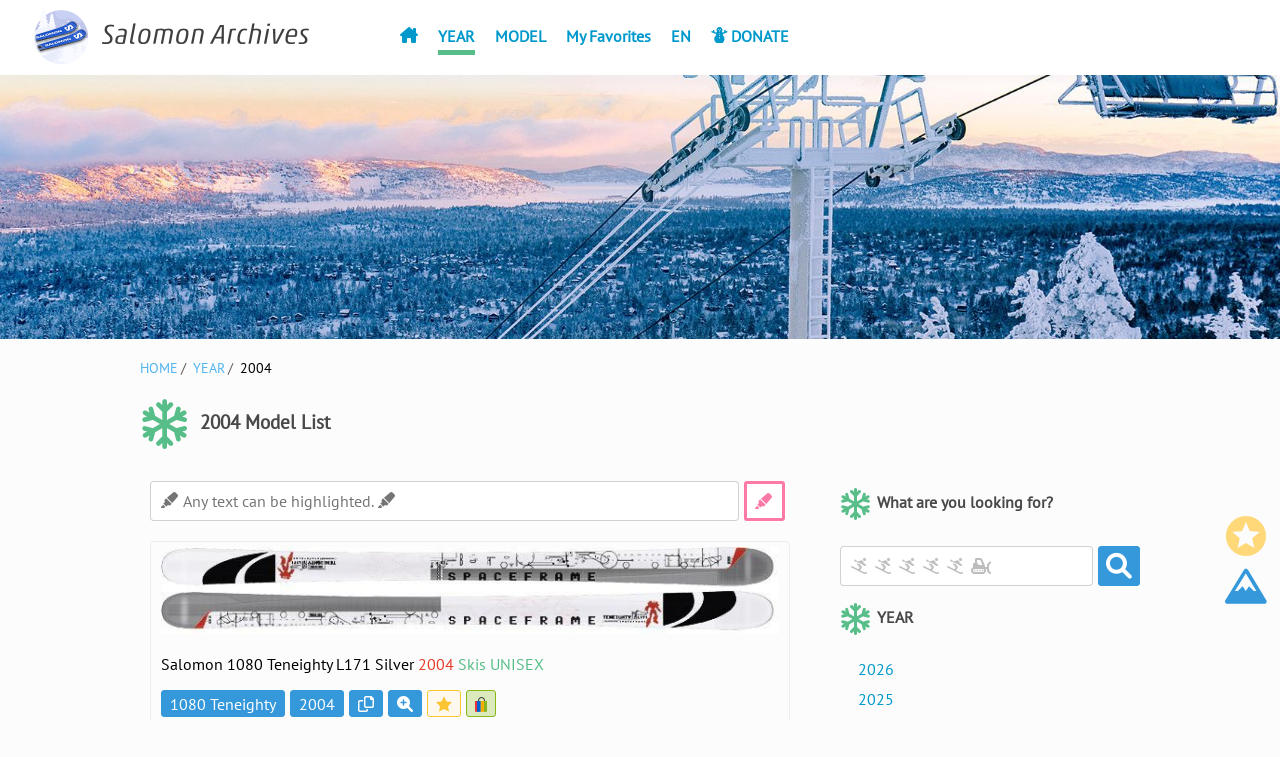

--- FILE ---
content_type: text/html; charset=UTF-8
request_url: https://en.salomonarchive.com/year/2004.php
body_size: 15683
content:
<!DOCTYPE html>
<html lang="en">
<head>
<meta charset="utf-8">
<meta name="viewport" content="width=device-width, initial-scale=1.0">
<link rel="preload" as="font" href="https://en.salomonarchive.com/module/css/font/ptsans.woff2" crossorigin>
<link rel="preload" as="font" href="https://en.salomonarchive.com/module/css/font/icomoon.woff?20221226" crossorigin>
<link rel="preload" href="https://en.salomonarchive.com/images/logo_01.jpg" as="image">
<link rel="preconnect dns-prefetch" href="https://www.salomonarchive.com/">
<meta name="theme-color" content="#3498db">
<link rel="apple-touch-icon" href="https://en.salomonarchive.com/images/apple-touch-icon.png">
<link rel="icon" type="image/png" href="https://en.salomonarchive.com/images/favicon.png">
<title>2004 model list | Salomon ski old models.</title>
<meta name="keywords" content="2004,model,Salomon,salomonski,1080,Teneighty,AeroAK Rocket,Amber,Axendo,Crossmax,Demo,Driver,Equipe,Fastback,Five Forty,Jewel,Kitten,LAB,Mynx,Pocket,Rocket,RCL,Rush,Siam,Temptress,Scrambler,Scream,Street Racer,Strato,Super Axe,Snow,Siam,Transfer,Veisl,Verse,X Free,Xscream,XW,X-Wing">
<meta name="description" content="Model list in2004Salomon ski">
<link rel="canonical" href="https://en.salomonarchive.com/year/2004.php">
<link rel="alternate" hreflang="ja" href="https://ja.salomonarchive.com/year/2004.php">
<link rel="alternate" hreflang="en" href="https://en.salomonarchive.com/year/2004.php">
<link rel="alternate" hreflang="fr" href="https://fr.salomonarchive.com/year/2004.php">
<link rel="alternate" hreflang="pl" href="https://pl.salomonarchive.com/year/2004.php">
<link rel="alternate" hreflang="de" href="https://de.salomonarchive.com/year/2004.php">
<link rel="alternate" hreflang="it" href="https://it.salomonarchive.com/year/2004.php">
<link rel="alternate" hreflang="ru" href="https://ru.salomonarchive.com/year/2004.php">
<style>
body{margin:0;padding:0;background-color: #fcfcfc;font-family:"PT Sans",sans-serif,icomoon;}

h1:before,h2:before{content:"\e907";vertical-align:middle;font-weight:100;color:#58be89;font-family:icomoon}.breadcrumb li a,a{text-decoration:none}#search_box_mini_submit_autocomplete,#search_box_wide_submit_autocomplete{margin-left:5px;text-align:center;width:50px;background-color:#3498db;color:#fff;font-size:161%;padding:0;cursor:pointer}html{scroll-behavior:smooth}a{color:#09c}.footer,h1,h2{color:#494949}a:hover{color:#db3466}h1{padding:.5em .5em .5em 0;font-size:120%}h1:before{padding-right:10px;font-size:2.6em}h2{padding:.2em 0;font-size:100%}h2:before{padding-right:5px;font-size:2em}.header{z-index:1;position:fixed;left:0;top:0;width:100%;height:75px;background-color:#fff;box-shadow:0 4px 8px 0 rgb(187 187 187 / 10%)}.logo{position:absolute;top:0;left:0;padding:0 30px}.header_inner{max-width:1200px;width:100%;padding:10px 0;margin-left:250px}.nav_list{display:flex;padding-left:130px}.nav_list li{list-style:none;padding-left:20px}.nav_list li:last-child{margin-left:auto;font-size:120%}.nav_list li a,.ul_main li a:hover,.ul_sub li a:hover{font-weight:700}.nav_underline{border-bottom:solid;border-color:#58be89;border-width:5px;padding-bottom:4px;}.top_image{padding-top:75px}.contents{width:70vw;max-width:1200px;min-width:1000px;margin-left:auto;margin-right:auto}.contents_box{width:100%;display:flex}.main{padding-left:10px;flex:1}.side{width:300px;padding-left:50px}.footer{text-align:center;padding-top:15px;padding-bottom:20px}hr.hr{border:0;height:0;border-top:1px solid rgba(0,0,0,.1);border-bottom:1px solid rgba(255,255,255,.3)}.breadcrumb{margin:0;padding:15px 15px 0 0;list-style:none;font-size:90%}.favorite_icon,.scrolltop_icon{position:fixed;right:10px;font-size:3em;line-height:1.2rem}.breadcrumb li{display:inline;list-style:none}.breadcrumb li:after{content:'/';padding:0 .2em;color:#555}.breadcrumb li:last-child:after{content:''}.breadcrumb li a{color:#52b5ee}.breadcrumb li a:hover{text-decoration:underline}.ul_main,.ul_sub{margin:0 auto;width:95%}.ul_main ul{padding-left:0;border-top:1px solid #cfcfcf}.ul_main li{list-style-type:none;padding:10px;border-bottom:1px solid #cfcfcf}.ul_main li a,.ul_sub li a{display:block}.ul_sub ul{padding-left:0}.ul_sub li{list-style-type:none;padding:5px 10px}.image_cls{width:100%;height:auto}.scrolltop_icon{bottom:110px;color:#3498db}.favorite_icon{bottom:160px;color:#ffd979}.search_box_mini_input_autocomplete:focus{outline:0;border:2px solid #3498db}.search_box_mini_input_autocomplete,.search_box_wide_input_autocomplete{vertical-align:top;margin:0;box-sizing:border-box}#search_box_mini_autocomplete,#search_box_wide_autocomplete{width:100%;margin-top:10px;display:inline-flex}#search_box_wide_submit_autocomplete{border:1px solid #3498db;height:40px;-webkit-border-radius:0;border-radius:3px}#search_box_mini_submit_autocomplete{border:1px solid #3498db;height:40px;-webkit-border-radius:0;border-radius:3px;font-family:icomoon}input[type=submit]{font-family:icomoon;-webkit-appearance:none;-webkit-tap-highlight-color:transparent;font-size:16px}#search_box_mini_autocomplete>.autoComplete_wrapper{width:100%}.autoComplete_wrapper{position:relative}#search_box_wide_autocomplete>.autoComplete_wrapper{width:95%}.autoComplete_wrapper>input{width:100%;height:40px;padding-left:10px;font-size:100%;color:#747474;border-radius:4px;border:1px solid rgba(33,33,33,.2);outline:0;-webkit-appearance:none;font-family:icomoon}.autoComplete_wrapper>input::placeholder{color:rgba(123,123,123,.5);transition:.3s;font-family:icomoon}.autoComplete_wrapper>ul{position:absolute;max-height:226px;overflow-y:scroll;top:100%;left:0;right:0;padding:0;margin:0;border-radius:4px;background-color:#fff;border:1px solid rgba(33,33,33,.1);z-index:1000;outline:0}.autoComplete_wrapper>ul>li{padding:5px 20px;list-style:none;text-align:left;font-size:90%;color:#212121;transition:.2s;border-radius:3px;background-color:#fff;white-space:nowrap;overflow:hidden;text-overflow:ellipsis}.autoComplete_wrapper>ul>li::selection{color:rgba(#fff,0);background-color:rgba(#fff,0)}.autoComplete_wrapper>ul>li:hover,.autoComplete_wrapper>ul>li[aria-selected=true]{background-color:rgba(123,123,123,.1)}.autoComplete_wrapper>ul>li:hover{cursor:pointer}.autoComplete_wrapper>ul>li mark{background-color:transparent;color:#ff7a7a;font-weight:700}.autoComplete_wrapper>ul>li mark::selection{color:rgba(#fff,0);background-color:rgba(#fff,0)}

[class*=" icon-"],[class^=icon-]{font-family:icomoon!important;speak:never;font-style:normal;font-weight:400;font-variant:normal;text-transform:none;line-height:1;-webkit-font-smoothing:antialiased;-moz-osx-font-smoothing:grayscale}
.icon-filter:before{content:"\e90d"}.icon-highlight:before{content:"\e90c"}.icon-snowplow:before{content:"\e90b"}.icon-snowman:before{content:"\e90a"}.icon-zoom:before{content:"\e909"}.icon-mountain:before{content:"\e904"}.icon-house:before{content:"\e908"}.icon-snow:before{content:"\e907"}.icon-question:before{content:"\e905"}.icon-ban:before{content:"\e906"}.icon-up:before{content:"\e903"}.icon-search:before{content:"\e901"}.icon-copy:before{content:"\e902"}.icon-skiing:before{content:"\e900"}.icon-twitter:before{content:"\ea96"}.icon-language:before{content:"\e90e"}.icon-delete:before{content:"\e911"}.icon-heart:before{content:"\e90f"}.icon-favorite:before{content:"\e910"}.icon-star:before{content:"\e912"}.icon-settings:before{content:"\e994"}.icon-privacy:before{content:"\e913"}.icon-rakuten:before{content:"\e914"}.icon-amazon:before{content:"\e915"}.icon-yahoo:before{content:"\e916"}
.icon-mercari .path1:before{content:"\e917";color:#ff8080}.icon-mercari .path2:before{content:"\e918";margin-left:-1em;color:#ff4040}.icon-mercari .path3:before{content:"\e919";margin-left:-1em;color:red}.icon-mercari .path4:before{content:"\e91a";margin-left:-1em;color:#ff4040;opacity:.2}.icon-mercari .path5:before{content:"\e91b";margin-left:-1em;color:red;opacity:.3}.icon-mercari .path6:before{content:"\e91c";margin-left:-1em;color:red;opacity:.5}.icon-mercari .path7:before{content:"\e91d";margin-left:-1em;color:red;opacity:.7}.icon-mercari .path8:before{content:"\e91e";margin-left:-1em;color:red;opacity:.8}.icon-mercari .path9:before{content:"\e91f";margin-left:-1em;color:red;opacity:.81}.icon-mercari .path10:before{content:"\e920";margin-left:-1em;color:red;opacity:.81}.icon-mercari .path11:before{content:"\e921";margin-left:-1em;color:red;opacity:.81}.icon-mercari .path12:before{content:"\e922";margin-left:-1em;color:#ff4040;opacity:.1}.icon-mercari .path13:before{content:"\e923";margin-left:-1em;color:#80bfff;opacity:.1}.icon-mercari .path14:before{content:"\e924";margin-left:-1em;color:#40bfff;opacity:.2}.icon-mercari .path15:before{content:"\e925";margin-left:-1em;color:#40bfff;opacity:.3}.icon-mercari .path16:before{content:"\e926";margin-left:-1em;color:#40bfff;opacity:.6}.icon-mercari .path17:before{content:"\e927";margin-left:-1em;color:#40bfff;opacity:.7}.icon-mercari .path18:before{content:"\e928";margin-left:-1em;color:#40bfff;opacity:.8}.icon-mercari .path19:before{content:"\e929";margin-left:-1em;color:#40bfff;opacity:.5}.icon-mercari .path20:before{content:"\e92a";margin-left:-1em;color:#40bfff;opacity:.9}.icon-mercari .path21:before{content:"\e92b";margin-left:-1em;color:#40bfff}.icon-mercari .path22:before{content:"\e92c";margin-left:-1em;color:#40bfff;opacity:.1}.icon-mercari .path23:before{content:"\e92d";margin-left:-1em;color:#bf0000}.icon-mercari .path24:before{content:"\e92e";margin-left:-1em;color:#bf0000}.icon-mercari .path25:before{content:"\e92f";margin-left:-1em;color:#804040}.icon-mercari .path26:before{content:"\e930";margin-left:-1em;color:#408080}.icon-mercari .path27:before{content:"\e931";margin-left:-1em;color:#4080bf}.icon-mercari .path28:before{content:"\e932";margin-left:-1em;color:#bf0040}.icon-mercari .path29:before{content:"\e933";margin-left:-1em;color:#804080}.icon-mercari .path30:before{content:"\e934";margin-left:-1em;color:#40bfbf}.icon-mercari .path31:before{content:"\e935";margin-left:-1em;color:#bf4040}.icon-mercari .path32:before{content:"\e936";margin-left:-1em;color:grey}.icon-mercari .path33:before{content:"\e937";margin-left:-1em;color:#ff0040;opacity:.1}.icon-mercari .path34:before{content:"\e938";margin-left:-1em;color:red;opacity:.1}.icon-mercari .path35:before{content:"\e939";margin-left:-1em;color:#ff0040;opacity:.4}.icon-mercari .path36:before{content:"\e93a";margin-left:-1em;color:#ffbfbf}.icon-mercari .path37:before{content:"\e93b";margin-left:-1em;color:#fff;}
.icon-ebay .path1:before{content:"\e940";color:#414141}.icon-ebay .path2:before{content:"\e941";margin-left:-.8291015625em;color:#ea323c}.icon-ebay .path3:before{content:"\e942";margin-left:-.8291015625em;color:#88b621}.icon-ebay .path4:before{content:"\e943";margin-left:-.8291015625em;color:#f5ae03}.icon-ebay .path5:before{content:"\e944";margin-left:-.8291015625em;color:#0064d1;}
@font-face {font-family: 'PT Sans';font-style: normal;font-weight: normal;src:url('https://en.salomonarchive.com/module/css/font/ptsans.woff2') format('woff2');font-display:swap;}
@font-face {font-family: 'icomoon';font-style: normal;font-weight: normal;src:url('https://en.salomonarchive.com/module/css/font/icomoon.woff?20221226') format('woff');font-display:swap;}.btn_box{display:flex;flex-wrap:wrap;row-gap:10px;}.ski_box{padding: 5px 10px;margin: 10px 0px 5px 0px;border: solid 1px #EEEEEE;border-radius: 5px;border-bottom: solid 3px #eeeeee;}.ski_box:hover{border: solid 1px #c7c7c7;border-bottom: solid 3px #c7c7c7;transition: .2s;}.btn {display: inline-block;padding: 0.3em 0.5em;text-decoration: none;border-radius: 3px;transition: .4s;background: #3498db;color: white;border: solid 1px #3498db;cursor: pointer;line-height: 1em;margin-right:5px;vertical-align: middle;height:1em;}.btn:hover {background-color: #fff;color:#3498db;}.btn a{color:#fff;}.btn a:hover {color:#3498db;}.font_red{color: #e73c2a;}.font_green{color: #58BE89;}.model_info_box {padding: 0.5em 1em;border-left: solid 5px #58be89;width: 90%;margin-bottom: 20px;font-size: 95%;}.ski_box_favoff{background-image:linear-gradient(310deg,#f1f1f1 40px,transparent 0);}.ski_box_favon{background-image:linear-gradient(310deg,#fbc531 40px,transparent 0);}.btn_favorite_on {display:inline-block;padding:0.3em 0.5em;text-decoration:none;border-radius:3px;transition:.4s;background:#fbc531;color:#fff;border:solid 1px #fbc531;cursor:pointer;line-height:0.8em;margin-right:5px;vertical-align:middle;}.btn_favorite_off {display:inline-block;padding:0.3em 0.5em;text-decoration:none;border-radius:3px;transition:.4s;background:#fcf8ee;color:#fbc531;border:solid 1px #fbc531;cursor:pointer;line-height:0.8em;margin-right:5px;vertical-align:middle;}
.under {background: linear-gradient(transparent 0, #ffadee 0);}.highlight_box {top:75px;width:100%;position: sticky;background-color: #fcfcfc;padding-top: 10px;padding-bottom: 10px;display: inline-flex;}.highlight_input {width:100%;padding-left: 10px;font-size:16px;color: #747474;border-radius: 4px;border: 1px solid rgba(33,33,33,.2);outline: 0;-webkit-appearance: none;font-family:"PT Sans",sans-serif,icomoon;}.highlight_submit {margin-right:5px;margin-left: 5px;text-align: center;width:45px;background-color: #fff;border:3px #fd79a8 solid;color: #fd79a8;font-size: 161%;padding: 0;height: 40px;-webkit-border-radius: 0;border-radius: 3px;cursor: pointer;font-family: icomoon;}.highlight_input::placeholder {font-size:100%;}.highlight_input:focus {border: 2px solid #fd79a8;}
.btn_amazon{background: #e47911;border: solid 1px #bb5c00;}
.btn_amazon:hover {background-color: #fff;color:#e47911;}
.btn_yahoo{background: #ff0033;border: solid 1px #bb5c00;}
.btn_yahoo:hover {background-color: #fff;color:#ff0033;}
.btn_rakuten{background: #f06695;border: solid 1px #ee5387;}
.btn_rakuten:hover {background-color: #fff;color:#ff0000;}
.btn_mercari{background: #fff;border: solid 1px #ff2110;}
.btn_mercari:hover {background-color: #ff021117;color:#ff2110;}
.btn_ebay{background: #86b81747;border: solid 1px #86B817;}
.btn_ebay:hover {background-color:#86b81714;color:#ff2110;}
</style>
</head>


<body>
<div class="header">
<div class="header_inner">
<div class="logo">
<a href="https://en.salomonarchive.com"><img src="https://en.salomonarchive.com/images/sitelogo.png?20231203" class="logo" width="300px" height="75px" alt="salomonarchive.com logo image"></a></div>
<nav class="nav">
<ul class="nav_list">
<li class="nav_item"><a href="https://en.salomonarchive.com" aria-label="Homepage"><span class="icon-house"></span></a></li>
<li class="nav_item"><a href="https://en.salomonarchive.com/year/" class="nav_underline">YEAR</a></li>
<li class="nav_item"><a href="https://en.salomonarchive.com/model/" >MODEL</a></li>
<li class="nav_item"><a href="https://en.salomonarchive.com/myfavorites.php" >My Favorites</a></li>
<li class="nav_item"><a href="https://en.salomonarchive.com/language.php" >EN</a></li>
<li class="nav_item"><a href="https://en.salomonarchive.com/tip.php"><span class="icon-snowman"></span> DONATE</a></li>
<li class="nav_item"><a href="https://en.salomonarchive.com/settings.php" aria-label="Settings"><span class="icon-settings"></span></a></li>
</ul>
</nav>

</div>

<div class="hamburger" id="js-hamburger">
<span class="hamburger_border hamburger_border_top"></span>
<span class="hamburger_border hamburger_border_center"></span>
<span class="hamburger_border hamburger_border_bottom"></span>
</div>
<div class="black_bg" id="js-black-bg"></div>

</div>

<div class="top_image" id="scrolltop">
<img src="https://en.salomonarchive.com/images/logo_01.jpg" width="1400" height="245" class="image_cls" alt="Various beautiful landscapes in winter No.1"></div>
<div class="contents">

<ol class="breadcrumb">
<li><a href="https://en.salomonarchive.com">HOME</a></li>
<li><a href="https://en.salomonarchive.com/year/">YEAR</a></li>
<li>2004</li>
</ol>

<h1>2004 Model List</h1>

<div class="contents_box">

<div class="main">

<div class="highlight_box">
<input type="text" id="search_word" value="" class="highlight_input" placeholder="&#xe90c; Any text can be highlighted. &#xe90c;" inputmode="url">
<input  id="button_search" class="highlight_submit" type="submit" value="&#xe90c;">
</div>

<div class="ski_box">
<a href="https://www.salomonarchive.com/images/2004/teneighty_2004_l171.jpg"><img src="https://www.salomonarchive.com/images/2004/thumb/teneighty_2004_l171_thumb.jpg" alt="SALOMON 1080 Teneighty L171 Silver 2004" width="750" height="130" class="image_cls"></a><br>
<p id="copyarea">Salomon 1080 Teneighty L171 Silver <span class="font_red">2004</span> <span class="font_green">Skis UNISEX</span></p>


<div class="btn_box">
<a href="https://en.salomonarchive.com/model/1080.php"><span class="btn">1080 Teneighty</span></a>

<a href="https://en.salomonarchive.com/year/2004.php"><span class="btn">2004</span></a>

<span class="copybtn btn" data-copy="copyarea"><span class="icon-copy"></span></span>

<a href="https://www.salomonarchive.com/images/2004/teneighty_2004_l171.jpg"><span class="btn"><span class="icon-zoom"></span></span></a>
<span class="form_submit"><form class="f_form_add" class="display_inline"><input type="hidden" name="favorite_no" class="favorite_no" value="1080*2004*1080 Teneighty L171 Silver*images/2004/teneighty_2004_l171.jpg"><span class="btn_favorite_off"><span class="icon-favorite"></span></span></form></span>
<a href="https://en.salomonarchive.com/module/module_shop.php?shop=ebay&model=1080 Teneighty L171 Silver" target="_blank" rel="nofollow sponsored noopener noreferrer" title="ebay 1080 Teneighty L171 Silver"><span class="btn btn_ebay">
<span class="icon-ebay">
<span class="icon-ebay"><span class="path1"></span><span class="path2"></span><span class="path3"></span><span class="path4"></span><span class="path5"></span></span>
</span>
</span></a>
</div>

</div>

<div class="ski_box">
<a href="https://www.salomonarchive.com/images/2004/teneighty_2004_l181.jpg"><img src="https://www.salomonarchive.com/images/2004/thumb/teneighty_2004_l181_thumb.jpg" alt="SALOMON 1080 Teneighty L181 Orange 2004" width="750" height="130" class="image_cls"></a><br>
<p id="copyarea">Salomon 1080 Teneighty L181 Orange <span class="font_red">2004</span> <span class="font_green">Skis UNISEX</span></p>


<div class="btn_box">
<a href="https://en.salomonarchive.com/model/1080.php"><span class="btn">1080 Teneighty</span></a>

<a href="https://en.salomonarchive.com/year/2004.php"><span class="btn">2004</span></a>

<span class="copybtn btn" data-copy="copyarea"><span class="icon-copy"></span></span>

<a href="https://www.salomonarchive.com/images/2004/teneighty_2004_l181.jpg"><span class="btn"><span class="icon-zoom"></span></span></a>
<span class="form_submit"><form class="f_form_add" class="display_inline"><input type="hidden" name="favorite_no" class="favorite_no" value="1080*2004*1080 Teneighty L181 Orange*images/2004/teneighty_2004_l181.jpg"><span class="btn_favorite_off"><span class="icon-favorite"></span></span></form></span>
<a href="https://en.salomonarchive.com/module/module_shop.php?shop=ebay&model=1080 Teneighty L181 Orange" target="_blank" rel="nofollow sponsored noopener noreferrer" title="ebay 1080 Teneighty L181 Orange"><span class="btn btn_ebay">
<span class="icon-ebay">
<span class="icon-ebay"><span class="path1"></span><span class="path2"></span><span class="path3"></span><span class="path4"></span><span class="path5"></span></span>
</span>
</span></a>
</div>

</div>

<div class="ski_box">
<a href="https://www.salomonarchive.com/images/2004/teneighty_2004_l151.jpg"><img src="https://www.salomonarchive.com/images/2004/thumb/teneighty_2004_l151_thumb.jpg" alt="SALOMON 1080 Teneighty L151 Blue 2004" width="750" height="130" class="image_cls"></a><br>
<p id="copyarea">Salomon 1080 Teneighty L151 Blue <span class="font_red">2004</span> <span class="font_green">Skis UNISEX</span></p>


<div class="btn_box">
<a href="https://en.salomonarchive.com/model/1080.php"><span class="btn">1080 Teneighty</span></a>

<a href="https://en.salomonarchive.com/year/2004.php"><span class="btn">2004</span></a>

<span class="copybtn btn" data-copy="copyarea"><span class="icon-copy"></span></span>

<a href="https://www.salomonarchive.com/images/2004/teneighty_2004_l151.jpg"><span class="btn"><span class="icon-zoom"></span></span></a>
<span class="form_submit"><form class="f_form_add" class="display_inline"><input type="hidden" name="favorite_no" class="favorite_no" value="1080*2004*1080 Teneighty L151 Blue*images/2004/teneighty_2004_l151.jpg"><span class="btn_favorite_off"><span class="icon-favorite"></span></span></form></span>
<a href="https://en.salomonarchive.com/module/module_shop.php?shop=ebay&model=1080 Teneighty L151 Blue" target="_blank" rel="nofollow sponsored noopener noreferrer" title="ebay 1080 Teneighty L151 Blue"><span class="btn btn_ebay">
<span class="icon-ebay">
<span class="icon-ebay"><span class="path1"></span><span class="path2"></span><span class="path3"></span><span class="path4"></span><span class="path5"></span></span>
</span>
</span></a>
</div>

</div>

<div class="ski_box">
<a href="https://www.salomonarchive.com/images/2004/teneighty_2004_l161.jpg"><img src="https://www.salomonarchive.com/images/2004/thumb/teneighty_2004_l161_thumb.jpg" alt="SALOMON 1080 Teneighty L161 Fizz 2004" width="750" height="130" class="image_cls"></a><br>
<p id="copyarea">Salomon 1080 Teneighty L161 Fizz <span class="font_red">2004</span> <span class="font_green">Skis UNISEX</span></p>


<div class="btn_box">
<a href="https://en.salomonarchive.com/model/1080.php"><span class="btn">1080 Teneighty</span></a>

<a href="https://en.salomonarchive.com/year/2004.php"><span class="btn">2004</span></a>

<span class="copybtn btn" data-copy="copyarea"><span class="icon-copy"></span></span>

<a href="https://www.salomonarchive.com/images/2004/teneighty_2004_l161.jpg"><span class="btn"><span class="icon-zoom"></span></span></a>
<span class="form_submit"><form class="f_form_add" class="display_inline"><input type="hidden" name="favorite_no" class="favorite_no" value="1080*2004*1080 Teneighty L161 Fizz*images/2004/teneighty_2004_l161.jpg"><span class="btn_favorite_off"><span class="icon-favorite"></span></span></form></span>
<a href="https://en.salomonarchive.com/module/module_shop.php?shop=ebay&model=1080 Teneighty L161 Fizz" target="_blank" rel="nofollow sponsored noopener noreferrer" title="ebay 1080 Teneighty L161 Fizz"><span class="btn btn_ebay">
<span class="icon-ebay">
<span class="icon-ebay"><span class="path1"></span><span class="path2"></span><span class="path3"></span><span class="path4"></span><span class="path5"></span></span>
</span>
</span></a>
</div>

</div>

<div class="ski_box">
<a href="https://www.salomonarchive.com/images/2004/04AK_rocket_pilot.gif"><img loading="lazy" src="https://www.salomonarchive.com/images/2004/thumb/04AK_rocket_pilot_thumb.gif" alt="SALOMON AK Rocket Pilot 2004" width="750" height="130" class="image_cls"></a><br>
<p id="copyarea">Salomon AK Rocket Pilot <span class="font_red">2004</span> <span class="font_green">Skis UNISEX</span></p>


<div class="btn_box">
<a href="https://en.salomonarchive.com/model/akrocket.php"><span class="btn">AK Rocket</span></a>

<a href="https://en.salomonarchive.com/year/2004.php"><span class="btn">2004</span></a>

<span class="copybtn btn" data-copy="copyarea"><span class="icon-copy"></span></span>

<a href="https://www.salomonarchive.com/images/2004/04AK_rocket_pilot.gif"><span class="btn"><span class="icon-zoom"></span></span></a>
<span class="form_submit"><form class="f_form_add" class="display_inline"><input type="hidden" name="favorite_no" class="favorite_no" value="akrocket*2004*AK Rocket Pilot*images/2004/04AK_rocket_pilot.gif"><span class="btn_favorite_off"><span class="icon-favorite"></span></span></form></span>
<a href="https://en.salomonarchive.com/module/module_shop.php?shop=ebay&model=AK Rocket Pilot" target="_blank" rel="nofollow sponsored noopener noreferrer" title="ebay AK Rocket Pilot"><span class="btn btn_ebay">
<span class="icon-ebay">
<span class="icon-ebay"><span class="path1"></span><span class="path2"></span><span class="path3"></span><span class="path4"></span><span class="path5"></span></span>
</span>
</span></a>
</div>

</div>

<div class="ski_box">
<!-- Salomon_php5_horizontal -->
<ins class="adsbygoogle"
     style="display:block"
     data-ad-client="ca-pub-8771225142961583"
     data-ad-slot="5899028125"
     data-ad-format="auto"
     data-full-width-responsive="true"></ins>
<script>
     (adsbygoogle = window.adsbygoogle || []).push({});
</script></div>

<div class="ski_box">
<a href="https://www.salomonarchive.com/images/2004/04crossmax_10_Pilot.gif"><img loading="lazy" src="https://www.salomonarchive.com/images/2004/thumb/04crossmax_10_Pilot_thumb.gif" alt="SALOMON Crossmax 10 Pilot 2004" width="750" height="130" class="image_cls"></a><br>
<p id="copyarea">Salomon Crossmax 10 Pilot <span class="font_red">2004</span> <span class="font_green">Skis UNISEX</span></p>


<div class="btn_box">
<a href="https://en.salomonarchive.com/model/crossmax.php"><span class="btn">Crossmax</span></a>

<a href="https://en.salomonarchive.com/year/2004.php"><span class="btn">2004</span></a>

<span class="copybtn btn" data-copy="copyarea"><span class="icon-copy"></span></span>

<a href="https://www.salomonarchive.com/images/2004/04crossmax_10_Pilot.gif"><span class="btn"><span class="icon-zoom"></span></span></a>
<span class="form_submit"><form class="f_form_add" class="display_inline"><input type="hidden" name="favorite_no" class="favorite_no" value="crossmax*2004*Crossmax 10 Pilot*images/2004/04crossmax_10_Pilot.gif"><span class="btn_favorite_off"><span class="icon-favorite"></span></span></form></span>
<a href="https://en.salomonarchive.com/module/module_shop.php?shop=ebay&model=Crossmax 10 Pilot" target="_blank" rel="nofollow sponsored noopener noreferrer" title="ebay Crossmax 10 Pilot"><span class="btn btn_ebay">
<span class="icon-ebay">
<span class="icon-ebay"><span class="path1"></span><span class="path2"></span><span class="path3"></span><span class="path4"></span><span class="path5"></span></span>
</span>
</span></a>
</div>

</div>

<div class="ski_box">
<a href="https://www.salomonarchive.com/images/2004/04crossmax_8_Pilot_w.gif"><img loading="lazy" src="https://www.salomonarchive.com/images/2004/thumb/04crossmax_8_Pilot_w_thumb.gif" alt="SALOMON Crossmax 8 Pilot W 2004" width="750" height="130" class="image_cls"></a><br>
<p id="copyarea">Salomon Crossmax 8 Pilot W <span class="font_red">2004</span> <span class="font_green">Skis UNISEX</span></p>


<div class="btn_box">
<a href="https://en.salomonarchive.com/model/crossmax.php"><span class="btn">Crossmax</span></a>

<a href="https://en.salomonarchive.com/year/2004.php"><span class="btn">2004</span></a>

<span class="copybtn btn" data-copy="copyarea"><span class="icon-copy"></span></span>

<a href="https://www.salomonarchive.com/images/2004/04crossmax_8_Pilot_w.gif"><span class="btn"><span class="icon-zoom"></span></span></a>
<span class="form_submit"><form class="f_form_add" class="display_inline"><input type="hidden" name="favorite_no" class="favorite_no" value="crossmax*2004*Crossmax 8 Pilot W*images/2004/04crossmax_8_Pilot_w.gif"><span class="btn_favorite_off"><span class="icon-favorite"></span></span></form></span>
<a href="https://en.salomonarchive.com/module/module_shop.php?shop=ebay&model=Crossmax 8 Pilot W" target="_blank" rel="nofollow sponsored noopener noreferrer" title="ebay Crossmax 8 Pilot W"><span class="btn btn_ebay">
<span class="icon-ebay">
<span class="icon-ebay"><span class="path1"></span><span class="path2"></span><span class="path3"></span><span class="path4"></span><span class="path5"></span></span>
</span>
</span></a>
</div>

</div>

<div class="ski_box">
<a href="https://www.salomonarchive.com/images/2004/04crossmax_99.gif"><img loading="lazy" src="https://www.salomonarchive.com/images/2004/thumb/04crossmax_99_thumb.gif" alt="SALOMON Crossmax 99 2004" width="750" height="130" class="image_cls"></a><br>
<p id="copyarea">Salomon Crossmax 99 <span class="font_red">2004</span> <span class="font_green">Skis UNISEX</span></p>


<div class="btn_box">
<a href="https://en.salomonarchive.com/model/crossmax.php"><span class="btn">Crossmax</span></a>

<a href="https://en.salomonarchive.com/year/2004.php"><span class="btn">2004</span></a>

<span class="copybtn btn" data-copy="copyarea"><span class="icon-copy"></span></span>

<a href="https://www.salomonarchive.com/images/2004/04crossmax_99.gif"><span class="btn"><span class="icon-zoom"></span></span></a>
<span class="form_submit"><form class="f_form_add" class="display_inline"><input type="hidden" name="favorite_no" class="favorite_no" value="crossmax*2004*Crossmax 99*images/2004/04crossmax_99.gif"><span class="btn_favorite_off"><span class="icon-favorite"></span></span></form></span>
<a href="https://en.salomonarchive.com/module/module_shop.php?shop=ebay&model=Crossmax 99" target="_blank" rel="nofollow sponsored noopener noreferrer" title="ebay Crossmax 99"><span class="btn btn_ebay">
<span class="icon-ebay">
<span class="icon-ebay"><span class="path1"></span><span class="path2"></span><span class="path3"></span><span class="path4"></span><span class="path5"></span></span>
</span>
</span></a>
</div>

</div>

<div class="ski_box">
<a href="https://www.salomonarchive.com/images/2004/04crossmax_77.jpg"><img loading="lazy" src="https://www.salomonarchive.com/images/2004/thumb/04crossmax_77_thumb.jpg" alt="SALOMON Crossmax 77 2004" width="750" height="130" class="image_cls"></a><br>
<p id="copyarea">Salomon Crossmax 77 <span class="font_red">2004</span> <span class="font_green">Skis UNISEX</span></p>


<div class="btn_box">
<a href="https://en.salomonarchive.com/model/crossmax.php"><span class="btn">Crossmax</span></a>

<a href="https://en.salomonarchive.com/year/2004.php"><span class="btn">2004</span></a>

<span class="copybtn btn" data-copy="copyarea"><span class="icon-copy"></span></span>

<a href="https://www.salomonarchive.com/images/2004/04crossmax_77.jpg"><span class="btn"><span class="icon-zoom"></span></span></a>
<span class="form_submit"><form class="f_form_add" class="display_inline"><input type="hidden" name="favorite_no" class="favorite_no" value="crossmax*2004*Crossmax 77*images/2004/04crossmax_77.jpg"><span class="btn_favorite_off"><span class="icon-favorite"></span></span></form></span>
<a href="https://en.salomonarchive.com/module/module_shop.php?shop=ebay&model=Crossmax 77" target="_blank" rel="nofollow sponsored noopener noreferrer" title="ebay Crossmax 77"><span class="btn btn_ebay">
<span class="icon-ebay">
<span class="icon-ebay"><span class="path1"></span><span class="path2"></span><span class="path3"></span><span class="path4"></span><span class="path5"></span></span>
</span>
</span></a>
</div>

</div>

<div class="ski_box">
<a href="https://www.salomonarchive.com/images/2004/04crossmax_88.jpg"><img loading="lazy" src="https://www.salomonarchive.com/images/2004/thumb/04crossmax_88_thumb.jpg" alt="SALOMON Crossmax 88 2004" width="750" height="130" class="image_cls"></a><br>
<p id="copyarea">Salomon Crossmax 88 <span class="font_red">2004</span> <span class="font_green">Skis UNISEX</span></p>


<div class="btn_box">
<a href="https://en.salomonarchive.com/model/crossmax.php"><span class="btn">Crossmax</span></a>

<a href="https://en.salomonarchive.com/year/2004.php"><span class="btn">2004</span></a>

<span class="copybtn btn" data-copy="copyarea"><span class="icon-copy"></span></span>

<a href="https://www.salomonarchive.com/images/2004/04crossmax_88.jpg"><span class="btn"><span class="icon-zoom"></span></span></a>
<span class="form_submit"><form class="f_form_add" class="display_inline"><input type="hidden" name="favorite_no" class="favorite_no" value="crossmax*2004*Crossmax 88*images/2004/04crossmax_88.jpg"><span class="btn_favorite_off"><span class="icon-favorite"></span></span></form></span>
<a href="https://en.salomonarchive.com/module/module_shop.php?shop=ebay&model=Crossmax 88" target="_blank" rel="nofollow sponsored noopener noreferrer" title="ebay Crossmax 88"><span class="btn btn_ebay">
<span class="icon-ebay">
<span class="icon-ebay"><span class="path1"></span><span class="path2"></span><span class="path3"></span><span class="path4"></span><span class="path5"></span></span>
</span>
</span></a>
</div>

</div>

<div class="ski_box">
<a href="https://www.salomonarchive.com/images/2004/04crossmax_t.jpg"><img loading="lazy" src="https://www.salomonarchive.com/images/2004/thumb/04crossmax_t_thumb.jpg" alt="SALOMON Crossmax T 2004" width="750" height="130" class="image_cls"></a><br>
<p id="copyarea">Salomon Crossmax T <span class="font_red">2004</span> <span class="font_green">Skis UNISEX</span></p>


<div class="btn_box">
<a href="https://en.salomonarchive.com/model/crossmax.php"><span class="btn">Crossmax</span></a>

<a href="https://en.salomonarchive.com/year/2004.php"><span class="btn">2004</span></a>

<span class="copybtn btn" data-copy="copyarea"><span class="icon-copy"></span></span>

<a href="https://www.salomonarchive.com/images/2004/04crossmax_t.jpg"><span class="btn"><span class="icon-zoom"></span></span></a>
<span class="form_submit"><form class="f_form_add" class="display_inline"><input type="hidden" name="favorite_no" class="favorite_no" value="crossmax*2004*Crossmax T*images/2004/04crossmax_t.jpg"><span class="btn_favorite_off"><span class="icon-favorite"></span></span></form></span>
<a href="https://en.salomonarchive.com/module/module_shop.php?shop=ebay&model=Crossmax T" target="_blank" rel="nofollow sponsored noopener noreferrer" title="ebay Crossmax T"><span class="btn btn_ebay">
<span class="icon-ebay">
<span class="icon-ebay"><span class="path1"></span><span class="path2"></span><span class="path3"></span><span class="path4"></span><span class="path5"></span></span>
</span>
</span></a>
</div>

</div>

<div class="ski_box">
<a href="https://www.salomonarchive.com/images/2004/04crossmax_8_Pilot.gif"><img loading="lazy" src="https://www.salomonarchive.com/images/2004/thumb/04crossmax_8_Pilot_thumb.gif" alt="SALOMON Crossmax 8 Pilot 2004" width="750" height="130" class="image_cls"></a><br>
<p id="copyarea">Salomon Crossmax 8 Pilot <span class="font_red">2004</span> <span class="font_green">Skis UNISEX</span></p>


<div class="btn_box">
<a href="https://en.salomonarchive.com/model/crossmax.php"><span class="btn">Crossmax</span></a>

<a href="https://en.salomonarchive.com/year/2004.php"><span class="btn">2004</span></a>

<span class="copybtn btn" data-copy="copyarea"><span class="icon-copy"></span></span>

<a href="https://www.salomonarchive.com/images/2004/04crossmax_8_Pilot.gif"><span class="btn"><span class="icon-zoom"></span></span></a>
<span class="form_submit"><form class="f_form_add" class="display_inline"><input type="hidden" name="favorite_no" class="favorite_no" value="crossmax*2004*Crossmax 8 Pilot*images/2004/04crossmax_8_Pilot.gif"><span class="btn_favorite_off"><span class="icon-favorite"></span></span></form></span>
<a href="https://en.salomonarchive.com/module/module_shop.php?shop=ebay&model=Crossmax 8 Pilot" target="_blank" rel="nofollow sponsored noopener noreferrer" title="ebay Crossmax 8 Pilot"><span class="btn btn_ebay">
<span class="icon-ebay">
<span class="icon-ebay"><span class="path1"></span><span class="path2"></span><span class="path3"></span><span class="path4"></span><span class="path5"></span></span>
</span>
</span></a>
</div>

</div>

<div class="ski_box">
<a href="https://www.salomonarchive.com/images/2004/04crossmax_66.jpg"><img loading="lazy" src="https://www.salomonarchive.com/images/2004/thumb/04crossmax_66_thumb.jpg" alt="SALOMON Crossmax 66 2004" width="750" height="130" class="image_cls"></a><br>
<p id="copyarea">Salomon Crossmax 66 <span class="font_red">2004</span> <span class="font_green">Skis UNISEX</span></p>


<div class="btn_box">
<a href="https://en.salomonarchive.com/model/crossmax.php"><span class="btn">Crossmax</span></a>

<a href="https://en.salomonarchive.com/year/2004.php"><span class="btn">2004</span></a>

<span class="copybtn btn" data-copy="copyarea"><span class="icon-copy"></span></span>

<a href="https://www.salomonarchive.com/images/2004/04crossmax_66.jpg"><span class="btn"><span class="icon-zoom"></span></span></a>
<span class="form_submit"><form class="f_form_add" class="display_inline"><input type="hidden" name="favorite_no" class="favorite_no" value="crossmax*2004*Crossmax 66*images/2004/04crossmax_66.jpg"><span class="btn_favorite_off"><span class="icon-favorite"></span></span></form></span>
<a href="https://en.salomonarchive.com/module/module_shop.php?shop=ebay&model=Crossmax 66" target="_blank" rel="nofollow sponsored noopener noreferrer" title="ebay Crossmax 66"><span class="btn btn_ebay">
<span class="icon-ebay">
<span class="icon-ebay"><span class="path1"></span><span class="path2"></span><span class="path3"></span><span class="path4"></span><span class="path5"></span></span>
</span>
</span></a>
</div>

</div>

<div class="ski_box">
<a href="https://www.salomonarchive.com/images/2004/04crossmax_10_t.jpg"><img loading="lazy" src="https://www.salomonarchive.com/images/2004/thumb/04crossmax_10_t_thumb.jpg" alt="SALOMON Crossmax 10 T 2004" width="750" height="130" class="image_cls"></a><br>
<p id="copyarea">Salomon Crossmax 10 T <span class="font_red">2004</span> <span class="font_green">Skis UNISEX</span></p>


<div class="btn_box">
<a href="https://en.salomonarchive.com/model/crossmax.php"><span class="btn">Crossmax</span></a>

<a href="https://en.salomonarchive.com/year/2004.php"><span class="btn">2004</span></a>

<span class="copybtn btn" data-copy="copyarea"><span class="icon-copy"></span></span>

<a href="https://www.salomonarchive.com/images/2004/04crossmax_10_t.jpg"><span class="btn"><span class="icon-zoom"></span></span></a>
<span class="form_submit"><form class="f_form_add" class="display_inline"><input type="hidden" name="favorite_no" class="favorite_no" value="crossmax*2004*Crossmax 10 T*images/2004/04crossmax_10_t.jpg"><span class="btn_favorite_off"><span class="icon-favorite"></span></span></form></span>
<a href="https://en.salomonarchive.com/module/module_shop.php?shop=ebay&model=Crossmax 10 T" target="_blank" rel="nofollow sponsored noopener noreferrer" title="ebay Crossmax 10 T"><span class="btn btn_ebay">
<span class="icon-ebay">
<span class="icon-ebay"><span class="path1"></span><span class="path2"></span><span class="path3"></span><span class="path4"></span><span class="path5"></span></span>
</span>
</span></a>
</div>

</div>

<div class="ski_box">
<a href="https://www.salomonarchive.com/images/2004/04crossmax_7_pilot.jpg"><img loading="lazy" src="https://www.salomonarchive.com/images/2004/thumb/04crossmax_7_pilot_thumb.jpg" alt="SALOMON Crossmax 7 Pilot 2004" width="750" height="130" class="image_cls"></a><br>
<p id="copyarea">Salomon Crossmax 7 Pilot <span class="font_red">2004</span> <span class="font_green">Skis UNISEX</span></p>


<div class="btn_box">
<a href="https://en.salomonarchive.com/model/crossmax.php"><span class="btn">Crossmax</span></a>

<a href="https://en.salomonarchive.com/year/2004.php"><span class="btn">2004</span></a>

<span class="copybtn btn" data-copy="copyarea"><span class="icon-copy"></span></span>

<a href="https://www.salomonarchive.com/images/2004/04crossmax_7_pilot.jpg"><span class="btn"><span class="icon-zoom"></span></span></a>
<span class="form_submit"><form class="f_form_add" class="display_inline"><input type="hidden" name="favorite_no" class="favorite_no" value="crossmax*2004*Crossmax 7 Pilot*images/2004/04crossmax_7_pilot.jpg"><span class="btn_favorite_off"><span class="icon-favorite"></span></span></form></span>
<a href="https://en.salomonarchive.com/module/module_shop.php?shop=ebay&model=Crossmax 7 Pilot" target="_blank" rel="nofollow sponsored noopener noreferrer" title="ebay Crossmax 7 Pilot"><span class="btn btn_ebay">
<span class="icon-ebay">
<span class="icon-ebay"><span class="path1"></span><span class="path2"></span><span class="path3"></span><span class="path4"></span><span class="path5"></span></span>
</span>
</span></a>
</div>

</div>

<div class="ski_box">
<a href="https://www.salomonarchive.com/images/2004/04crossmax_8_t.jpg"><img loading="lazy" src="https://www.salomonarchive.com/images/2004/thumb/04crossmax_8_t_thumb.jpg" alt="SALOMON Crossmax 8 T 2004" width="750" height="130" class="image_cls"></a><br>
<p id="copyarea">Salomon Crossmax 8 T <span class="font_red">2004</span> <span class="font_green">Skis UNISEX</span></p>


<div class="btn_box">
<a href="https://en.salomonarchive.com/model/crossmax.php"><span class="btn">Crossmax</span></a>

<a href="https://en.salomonarchive.com/year/2004.php"><span class="btn">2004</span></a>

<span class="copybtn btn" data-copy="copyarea"><span class="icon-copy"></span></span>

<a href="https://www.salomonarchive.com/images/2004/04crossmax_8_t.jpg"><span class="btn"><span class="icon-zoom"></span></span></a>
<span class="form_submit"><form class="f_form_add" class="display_inline"><input type="hidden" name="favorite_no" class="favorite_no" value="crossmax*2004*Crossmax 8 T*images/2004/04crossmax_8_t.jpg"><span class="btn_favorite_off"><span class="icon-favorite"></span></span></form></span>
<a href="https://en.salomonarchive.com/module/module_shop.php?shop=ebay&model=Crossmax 8 T" target="_blank" rel="nofollow sponsored noopener noreferrer" title="ebay Crossmax 8 T"><span class="btn btn_ebay">
<span class="icon-ebay">
<span class="icon-ebay"><span class="path1"></span><span class="path2"></span><span class="path3"></span><span class="path4"></span><span class="path5"></span></span>
</span>
</span></a>
</div>

</div>

<div class="ski_box">
<a href="https://www.salomonarchive.com/images/2004/04crossmax_9_Pilot.gif"><img loading="lazy" src="https://www.salomonarchive.com/images/2004/thumb/04crossmax_9_Pilot_thumb.gif" alt="SALOMON Crossmax 9 Pilot 2004" width="750" height="130" class="image_cls"></a><br>
<p id="copyarea">Salomon Crossmax 9 Pilot <span class="font_red">2004</span> <span class="font_green">Skis UNISEX</span></p>


<div class="btn_box">
<a href="https://en.salomonarchive.com/model/crossmax.php"><span class="btn">Crossmax</span></a>

<a href="https://en.salomonarchive.com/year/2004.php"><span class="btn">2004</span></a>

<span class="copybtn btn" data-copy="copyarea"><span class="icon-copy"></span></span>

<a href="https://www.salomonarchive.com/images/2004/04crossmax_9_Pilot.gif"><span class="btn"><span class="icon-zoom"></span></span></a>
<span class="form_submit"><form class="f_form_add" class="display_inline"><input type="hidden" name="favorite_no" class="favorite_no" value="crossmax*2004*Crossmax 9 Pilot*images/2004/04crossmax_9_Pilot.gif"><span class="btn_favorite_off"><span class="icon-favorite"></span></span></form></span>
<a href="https://en.salomonarchive.com/module/module_shop.php?shop=ebay&model=Crossmax 9 Pilot" target="_blank" rel="nofollow sponsored noopener noreferrer" title="ebay Crossmax 9 Pilot"><span class="btn btn_ebay">
<span class="icon-ebay">
<span class="icon-ebay"><span class="path1"></span><span class="path2"></span><span class="path3"></span><span class="path4"></span><span class="path5"></span></span>
</span>
</span></a>
</div>

</div>

<div class="ski_box">
<a href="https://www.salomonarchive.com/images/2004/04crossmax_700.jpg"><img loading="lazy" src="https://www.salomonarchive.com/images/2004/thumb/04crossmax_700_thumb.jpg" alt="SALOMON Cross Max 700 2004" width="750" height="130" class="image_cls"></a><br>
<p id="copyarea">Salomon Cross Max 700 <span class="font_red">2004</span> <span class="font_green">Skis UNISEX</span></p>


<div class="btn_box">
<a href="https://en.salomonarchive.com/model/crossmax.php"><span class="btn">Crossmax</span></a>

<a href="https://en.salomonarchive.com/year/2004.php"><span class="btn">2004</span></a>

<span class="copybtn btn" data-copy="copyarea"><span class="icon-copy"></span></span>

<a href="https://www.salomonarchive.com/images/2004/04crossmax_700.jpg"><span class="btn"><span class="icon-zoom"></span></span></a>
<span class="form_submit"><form class="f_form_add" class="display_inline"><input type="hidden" name="favorite_no" class="favorite_no" value="crossmax*2004*Cross Max 700*images/2004/04crossmax_700.jpg"><span class="btn_favorite_off"><span class="icon-favorite"></span></span></form></span>
<a href="https://en.salomonarchive.com/module/module_shop.php?shop=ebay&model=Cross Max 700" target="_blank" rel="nofollow sponsored noopener noreferrer" title="ebay Cross Max 700"><span class="btn btn_ebay">
<span class="icon-ebay">
<span class="icon-ebay"><span class="path1"></span><span class="path2"></span><span class="path3"></span><span class="path4"></span><span class="path5"></span></span>
</span>
</span></a>
</div>

</div>

<div class="ski_box">
<a href="https://www.salomonarchive.com/images/2004/2004_demo_9_3v_pilot.jpg"><img loading="lazy" src="https://www.salomonarchive.com/images/2004/thumb/2004_demo_9_3v_pilot_thumb.jpg" alt="SALOMON Demo 9 3V Pilot 2004" width="750" height="130" class="image_cls"></a><br>
<p id="copyarea">Salomon Demo 9 3V Pilot <span class="font_red">2004</span> <span class="font_green">Skis UNISEX</span></p>


<div class="btn_box">
<a href="https://en.salomonarchive.com/model/demo.php"><span class="btn">Demo</span></a>

<a href="https://en.salomonarchive.com/year/2004.php"><span class="btn">2004</span></a>

<span class="copybtn btn" data-copy="copyarea"><span class="icon-copy"></span></span>

<a href="https://www.salomonarchive.com/images/2004/2004_demo_9_3v_pilot.jpg"><span class="btn"><span class="icon-zoom"></span></span></a>
<span class="form_submit"><form class="f_form_add" class="display_inline"><input type="hidden" name="favorite_no" class="favorite_no" value="demo*2004*Demo 9 3V Pilot*images/2004/2004_demo_9_3v_pilot.jpg"><span class="btn_favorite_off"><span class="icon-favorite"></span></span></form></span>
<a href="https://en.salomonarchive.com/module/module_shop.php?shop=ebay&model=Demo 9 3V Pilot" target="_blank" rel="nofollow sponsored noopener noreferrer" title="ebay Demo 9 3V Pilot"><span class="btn btn_ebay">
<span class="icon-ebay">
<span class="icon-ebay"><span class="path1"></span><span class="path2"></span><span class="path3"></span><span class="path4"></span><span class="path5"></span></span>
</span>
</span></a>
</div>

</div>

<div class="ski_box">
<a href="https://www.salomonarchive.com/images/2004/2004_demo_3v_pilot.jpg"><img loading="lazy" src="https://www.salomonarchive.com/images/2004/thumb/2004_demo_3v_pilot_thumb.jpg" alt="SALOMON Demo 10 3V Pilot 2004" width="750" height="130" class="image_cls"></a><br>
<p id="copyarea">Salomon Demo 10 3V Pilot <span class="font_red">2004</span> <span class="font_green">Skis UNISEX</span></p>


<div class="btn_box">
<a href="https://en.salomonarchive.com/model/demo.php"><span class="btn">Demo</span></a>

<a href="https://en.salomonarchive.com/year/2004.php"><span class="btn">2004</span></a>

<span class="copybtn btn" data-copy="copyarea"><span class="icon-copy"></span></span>

<a href="https://www.salomonarchive.com/images/2004/2004_demo_3v_pilot.jpg"><span class="btn"><span class="icon-zoom"></span></span></a>
<span class="form_submit"><form class="f_form_add" class="display_inline"><input type="hidden" name="favorite_no" class="favorite_no" value="demo*2004*Demo 10 3V Pilot*images/2004/2004_demo_3v_pilot.jpg"><span class="btn_favorite_off"><span class="icon-favorite"></span></span></form></span>
<a href="https://en.salomonarchive.com/module/module_shop.php?shop=ebay&model=Demo 10 3V Pilot" target="_blank" rel="nofollow sponsored noopener noreferrer" title="ebay Demo 10 3V Pilot"><span class="btn btn_ebay">
<span class="icon-ebay">
<span class="icon-ebay"><span class="path1"></span><span class="path2"></span><span class="path3"></span><span class="path4"></span><span class="path5"></span></span>
</span>
</span></a>
</div>

</div>

<div class="ski_box">
<a href="https://www.salomonarchive.com/images/2004/2004_demo_8_3v_pilot.jpg"><img loading="lazy" src="https://www.salomonarchive.com/images/2004/thumb/2004_demo_8_3v_pilot_thumb.jpg" alt="SALOMON Demo 8 3V Pilot 2004" width="750" height="130" class="image_cls"></a><br>
<p id="copyarea">Salomon Demo 8 3V Pilot <span class="font_red">2004</span> <span class="font_green">Skis UNISEX</span></p>


<div class="btn_box">
<a href="https://en.salomonarchive.com/model/demo.php"><span class="btn">Demo</span></a>

<a href="https://en.salomonarchive.com/year/2004.php"><span class="btn">2004</span></a>

<span class="copybtn btn" data-copy="copyarea"><span class="icon-copy"></span></span>

<a href="https://www.salomonarchive.com/images/2004/2004_demo_8_3v_pilot.jpg"><span class="btn"><span class="icon-zoom"></span></span></a>
<span class="form_submit"><form class="f_form_add" class="display_inline"><input type="hidden" name="favorite_no" class="favorite_no" value="demo*2004*Demo 8 3V Pilot*images/2004/2004_demo_8_3v_pilot.jpg"><span class="btn_favorite_off"><span class="icon-favorite"></span></span></form></span>
<a href="https://en.salomonarchive.com/module/module_shop.php?shop=ebay&model=Demo 8 3V Pilot" target="_blank" rel="nofollow sponsored noopener noreferrer" title="ebay Demo 8 3V Pilot"><span class="btn btn_ebay">
<span class="icon-ebay">
<span class="icon-ebay"><span class="path1"></span><span class="path2"></span><span class="path3"></span><span class="path4"></span><span class="path5"></span></span>
</span>
</span></a>
</div>

</div>

<div class="ski_box">
<a href="https://www.salomonarchive.com/images/2004/2004_demo_2v_pilot.jpg"><img loading="lazy" src="https://www.salomonarchive.com/images/2004/thumb/2004_demo_2v_pilot_thumb.jpg" alt="SALOMON Demo 10 2V Pilot 2004" width="750" height="130" class="image_cls"></a><br>
<p id="copyarea">Salomon Demo 10 2V Pilot <span class="font_red">2004</span> <span class="font_green">Skis UNISEX</span></p>


<div class="btn_box">
<a href="https://en.salomonarchive.com/model/demo.php"><span class="btn">Demo</span></a>

<a href="https://en.salomonarchive.com/year/2004.php"><span class="btn">2004</span></a>

<span class="copybtn btn" data-copy="copyarea"><span class="icon-copy"></span></span>

<a href="https://www.salomonarchive.com/images/2004/2004_demo_2v_pilot.jpg"><span class="btn"><span class="icon-zoom"></span></span></a>
<span class="form_submit"><form class="f_form_add" class="display_inline"><input type="hidden" name="favorite_no" class="favorite_no" value="demo*2004*Demo 10 2V Pilot*images/2004/2004_demo_2v_pilot.jpg"><span class="btn_favorite_off"><span class="icon-favorite"></span></span></form></span>
<a href="https://en.salomonarchive.com/module/module_shop.php?shop=ebay&model=Demo 10 2V Pilot" target="_blank" rel="nofollow sponsored noopener noreferrer" title="ebay Demo 10 2V Pilot"><span class="btn btn_ebay">
<span class="icon-ebay">
<span class="icon-ebay"><span class="path1"></span><span class="path2"></span><span class="path3"></span><span class="path4"></span><span class="path5"></span></span>
</span>
</span></a>
</div>

</div>

<div class="ski_box">
<a href="https://www.salomonarchive.com/images/2004/2004_equipe_10_2v_pilot.jpg"><img loading="lazy" src="https://www.salomonarchive.com/images/2004/thumb/2004_equipe_10_2v_pilot_thumb.jpg" alt="SALOMON Equipe 10 2V Pilot 2004" width="750" height="130" class="image_cls"></a><br>
<p id="copyarea">Salomon Equipe 10 2V Pilot <span class="font_red">2004</span> <span class="font_green">Skis UNISEX</span></p>


<div class="btn_box">
<a href="https://en.salomonarchive.com/model/equipe.php"><span class="btn">Equipe</span></a>

<a href="https://en.salomonarchive.com/year/2004.php"><span class="btn">2004</span></a>

<span class="copybtn btn" data-copy="copyarea"><span class="icon-copy"></span></span>

<a href="https://www.salomonarchive.com/images/2004/2004_equipe_10_2v_pilot.jpg"><span class="btn"><span class="icon-zoom"></span></span></a>
<span class="form_submit"><form class="f_form_add" class="display_inline"><input type="hidden" name="favorite_no" class="favorite_no" value="equipe*2004*Equipe 10 2V Pilot*images/2004/2004_equipe_10_2v_pilot.jpg"><span class="btn_favorite_off"><span class="icon-favorite"></span></span></form></span>
<a href="https://en.salomonarchive.com/module/module_shop.php?shop=ebay&model=Equipe 10 2V Pilot" target="_blank" rel="nofollow sponsored noopener noreferrer" title="ebay Equipe 10 2V Pilot"><span class="btn btn_ebay">
<span class="icon-ebay">
<span class="icon-ebay"><span class="path1"></span><span class="path2"></span><span class="path3"></span><span class="path4"></span><span class="path5"></span></span>
</span>
</span></a>
</div>

</div>

<div class="ski_box">
<a href="https://www.salomonarchive.com/images/2004/04equipe_8_3V.jpg"><img loading="lazy" src="https://www.salomonarchive.com/images/2004/thumb/04equipe_8_3V_thumb.jpg" alt="SALOMON Equipe 8 3V 2004" width="750" height="130" class="image_cls"></a><br>
<p id="copyarea">Salomon Equipe 8 3V <span class="font_red">2004</span> <span class="font_green">Skis UNISEX</span></p>


<div class="btn_box">
<a href="https://en.salomonarchive.com/model/equipe.php"><span class="btn">Equipe</span></a>

<a href="https://en.salomonarchive.com/year/2004.php"><span class="btn">2004</span></a>

<span class="copybtn btn" data-copy="copyarea"><span class="icon-copy"></span></span>

<a href="https://www.salomonarchive.com/images/2004/04equipe_8_3V.jpg"><span class="btn"><span class="icon-zoom"></span></span></a>
<span class="form_submit"><form class="f_form_add" class="display_inline"><input type="hidden" name="favorite_no" class="favorite_no" value="equipe*2004*Equipe 8 3V*images/2004/04equipe_8_3V.jpg"><span class="btn_favorite_off"><span class="icon-favorite"></span></span></form></span>
<a href="https://en.salomonarchive.com/module/module_shop.php?shop=ebay&model=Equipe 8 3V" target="_blank" rel="nofollow sponsored noopener noreferrer" title="ebay Equipe 8 3V"><span class="btn btn_ebay">
<span class="icon-ebay">
<span class="icon-ebay"><span class="path1"></span><span class="path2"></span><span class="path3"></span><span class="path4"></span><span class="path5"></span></span>
</span>
</span></a>
</div>

</div>

<div class="ski_box">
<a href="https://www.salomonarchive.com/images/2004/04equipe_10_t2v.jpg"><img loading="lazy" src="https://www.salomonarchive.com/images/2004/thumb/04equipe_10_t2v_thumb.jpg" alt="SALOMON Equipe 10 T 2V 2004" width="750" height="130" class="image_cls"></a><br>
<p id="copyarea">Salomon Equipe 10 T 2V <span class="font_red">2004</span> <span class="font_green">Skis UNISEX</span></p>


<div class="btn_box">
<a href="https://en.salomonarchive.com/model/equipe.php"><span class="btn">Equipe</span></a>

<a href="https://en.salomonarchive.com/year/2004.php"><span class="btn">2004</span></a>

<span class="copybtn btn" data-copy="copyarea"><span class="icon-copy"></span></span>

<a href="https://www.salomonarchive.com/images/2004/04equipe_10_t2v.jpg"><span class="btn"><span class="icon-zoom"></span></span></a>
<span class="form_submit"><form class="f_form_add" class="display_inline"><input type="hidden" name="favorite_no" class="favorite_no" value="equipe*2004*Equipe 10 T 2V*images/2004/04equipe_10_t2v.jpg"><span class="btn_favorite_off"><span class="icon-favorite"></span></span></form></span>
<a href="https://en.salomonarchive.com/module/module_shop.php?shop=ebay&model=Equipe 10 T 2V" target="_blank" rel="nofollow sponsored noopener noreferrer" title="ebay Equipe 10 T 2V"><span class="btn btn_ebay">
<span class="icon-ebay">
<span class="icon-ebay"><span class="path1"></span><span class="path2"></span><span class="path3"></span><span class="path4"></span><span class="path5"></span></span>
</span>
</span></a>
</div>

</div>

<div class="ski_box">
<a href="https://www.salomonarchive.com/images/2004/2004_equipe_10_3v_pilot.jpg"><img loading="lazy" src="https://www.salomonarchive.com/images/2004/thumb/2004_equipe_10_3v_pilot_thumb.jpg" alt="SALOMON Equipe 10 3V Pilot 2004" width="750" height="130" class="image_cls"></a><br>
<p id="copyarea">Salomon Equipe 10 3V Pilot <span class="font_red">2004</span> <span class="font_green">Skis UNISEX</span></p>


<div class="btn_box">
<a href="https://en.salomonarchive.com/model/equipe.php"><span class="btn">Equipe</span></a>

<a href="https://en.salomonarchive.com/year/2004.php"><span class="btn">2004</span></a>

<span class="copybtn btn" data-copy="copyarea"><span class="icon-copy"></span></span>

<a href="https://www.salomonarchive.com/images/2004/2004_equipe_10_3v_pilot.jpg"><span class="btn"><span class="icon-zoom"></span></span></a>
<span class="form_submit"><form class="f_form_add" class="display_inline"><input type="hidden" name="favorite_no" class="favorite_no" value="equipe*2004*Equipe 10 3V Pilot*images/2004/2004_equipe_10_3v_pilot.jpg"><span class="btn_favorite_off"><span class="icon-favorite"></span></span></form></span>
<a href="https://en.salomonarchive.com/module/module_shop.php?shop=ebay&model=Equipe 10 3V Pilot" target="_blank" rel="nofollow sponsored noopener noreferrer" title="ebay Equipe 10 3V Pilot"><span class="btn btn_ebay">
<span class="icon-ebay">
<span class="icon-ebay"><span class="path1"></span><span class="path2"></span><span class="path3"></span><span class="path4"></span><span class="path5"></span></span>
</span>
</span></a>
</div>

</div>

<div class="ski_box">
<a href="https://www.salomonarchive.com/images/2004/2004_equipe_10t_2v.jpg"><img loading="lazy" src="https://www.salomonarchive.com/images/2004/thumb/2004_equipe_10t_2v_thumb.jpg" alt="SALOMON Equipe 10 2V 2004" width="750" height="130" class="image_cls"></a><br>
<p id="copyarea">Salomon Equipe 10 2V <span class="font_red">2004</span> <span class="font_green">Skis UNISEX</span></p>


<div class="btn_box">
<a href="https://en.salomonarchive.com/model/equipe.php"><span class="btn">Equipe</span></a>

<a href="https://en.salomonarchive.com/year/2004.php"><span class="btn">2004</span></a>

<span class="copybtn btn" data-copy="copyarea"><span class="icon-copy"></span></span>

<a href="https://www.salomonarchive.com/images/2004/2004_equipe_10t_2v.jpg"><span class="btn"><span class="icon-zoom"></span></span></a>
<span class="form_submit"><form class="f_form_add" class="display_inline"><input type="hidden" name="favorite_no" class="favorite_no" value="equipe*2004*Equipe 10 2V*images/2004/2004_equipe_10t_2v.jpg"><span class="btn_favorite_off"><span class="icon-favorite"></span></span></form></span>
<a href="https://en.salomonarchive.com/module/module_shop.php?shop=ebay&model=Equipe 10 2V" target="_blank" rel="nofollow sponsored noopener noreferrer" title="ebay Equipe 10 2V"><span class="btn btn_ebay">
<span class="icon-ebay">
<span class="icon-ebay"><span class="path1"></span><span class="path2"></span><span class="path3"></span><span class="path4"></span><span class="path5"></span></span>
</span>
</span></a>
</div>

</div>

<div class="ski_box">
<a href="https://www.salomonarchive.com/images/2004/2004_equipe_10_3v_race_poweraxerace_sl.jpg"><img loading="lazy" src="https://www.salomonarchive.com/images/2004/thumb/2004_equipe_10_3v_race_poweraxerace_sl_thumb.jpg" alt="SALOMON Equipe 10 3V Race Poweraxerace SL 2004" width="750" height="130" class="image_cls"></a><br>
<p id="copyarea">Salomon Equipe 10 3V Race Poweraxerace SL <span class="font_red">2004</span> <span class="font_green">Skis UNISEX</span></p>


<div class="btn_box">
<a href="https://en.salomonarchive.com/model/equipe.php"><span class="btn">Equipe</span></a>

<a href="https://en.salomonarchive.com/year/2004.php"><span class="btn">2004</span></a>

<span class="copybtn btn" data-copy="copyarea"><span class="icon-copy"></span></span>

<a href="https://www.salomonarchive.com/images/2004/2004_equipe_10_3v_race_poweraxerace_sl.jpg"><span class="btn"><span class="icon-zoom"></span></span></a>
<span class="form_submit"><form class="f_form_add" class="display_inline"><input type="hidden" name="favorite_no" class="favorite_no" value="equipe*2004*Equipe 10 3V Race Poweraxerace SL*images/2004/2004_equipe_10_3v_race_poweraxerace_sl.jpg"><span class="btn_favorite_off"><span class="icon-favorite"></span></span></form></span>
<a href="https://en.salomonarchive.com/module/module_shop.php?shop=ebay&model=Equipe 10 3V Race Poweraxerace SL" target="_blank" rel="nofollow sponsored noopener noreferrer" title="ebay Equipe 10 3V Race Poweraxerace SL"><span class="btn btn_ebay">
<span class="icon-ebay">
<span class="icon-ebay"><span class="path1"></span><span class="path2"></span><span class="path3"></span><span class="path4"></span><span class="path5"></span></span>
</span>
</span></a>
</div>

</div>

<div class="ski_box">
<a href="https://www.salomonarchive.com/images/2004/2004_equipe_10t_3v_race.jpg"><img loading="lazy" src="https://www.salomonarchive.com/images/2004/thumb/2004_equipe_10t_3v_race_thumb.jpg" alt="SALOMON Equipe 10 T 3V Race 2004" width="750" height="130" class="image_cls"></a><br>
<p id="copyarea">Salomon Equipe 10 T 3V Race <span class="font_red">2004</span> <span class="font_green">Skis UNISEX</span></p>


<div class="btn_box">
<a href="https://en.salomonarchive.com/model/equipe.php"><span class="btn">Equipe</span></a>

<a href="https://en.salomonarchive.com/year/2004.php"><span class="btn">2004</span></a>

<span class="copybtn btn" data-copy="copyarea"><span class="icon-copy"></span></span>

<a href="https://www.salomonarchive.com/images/2004/2004_equipe_10t_3v_race.jpg"><span class="btn"><span class="icon-zoom"></span></span></a>
<span class="form_submit"><form class="f_form_add" class="display_inline"><input type="hidden" name="favorite_no" class="favorite_no" value="equipe*2004*Equipe 10 T 3V Race*images/2004/2004_equipe_10t_3v_race.jpg"><span class="btn_favorite_off"><span class="icon-favorite"></span></span></form></span>
<a href="https://en.salomonarchive.com/module/module_shop.php?shop=ebay&model=Equipe 10 T 3V Race" target="_blank" rel="nofollow sponsored noopener noreferrer" title="ebay Equipe 10 T 3V Race"><span class="btn btn_ebay">
<span class="icon-ebay">
<span class="icon-ebay"><span class="path1"></span><span class="path2"></span><span class="path3"></span><span class="path4"></span><span class="path5"></span></span>
</span>
</span></a>
</div>

</div>

<div class="ski_box">
<a href="https://www.salomonarchive.com/images/2004/04equipe_10_3v.gif"><img loading="lazy" src="https://www.salomonarchive.com/images/2004/thumb/04equipe_10_3v.gif" alt="SALOMON Equipe 10 3V 2004" width="750" height="130" class="image_cls"></a><br>
<p id="copyarea">Salomon Equipe 10 3V <span class="font_red">2004</span> <span class="font_green">Skis UNISEX</span></p>


<div class="btn_box">
<a href="https://en.salomonarchive.com/model/equipe.php"><span class="btn">Equipe</span></a>

<a href="https://en.salomonarchive.com/year/2004.php"><span class="btn">2004</span></a>

<span class="copybtn btn" data-copy="copyarea"><span class="icon-copy"></span></span>

<a href="https://www.salomonarchive.com/images/2004/04equipe_10_3v.gif"><span class="btn"><span class="icon-zoom"></span></span></a>
<span class="form_submit"><form class="f_form_add" class="display_inline"><input type="hidden" name="favorite_no" class="favorite_no" value="equipe*2004*Equipe 10 3V*images/2004/04equipe_10_3v.gif"><span class="btn_favorite_off"><span class="icon-favorite"></span></span></form></span>
<a href="https://en.salomonarchive.com/module/module_shop.php?shop=ebay&model=Equipe 10 3V" target="_blank" rel="nofollow sponsored noopener noreferrer" title="ebay Equipe 10 3V"><span class="btn btn_ebay">
<span class="icon-ebay">
<span class="icon-ebay"><span class="path1"></span><span class="path2"></span><span class="path3"></span><span class="path4"></span><span class="path5"></span></span>
</span>
</span></a>
</div>

</div>

<div class="ski_box">
<a href="https://www.salomonarchive.com/images/2004/2004_equipe_10_rc.jpg"><img loading="lazy" src="https://www.salomonarchive.com/images/2004/thumb/2004_equipe_10_rc_thumb.jpg" alt="SALOMON Equipe 10 RC 2004" width="750" height="130" class="image_cls"></a><br>
<p id="copyarea">Salomon Equipe 10 RC <span class="font_red">2004</span> <span class="font_green">Skis UNISEX</span></p>


<div class="btn_box">
<a href="https://en.salomonarchive.com/model/equipe.php"><span class="btn">Equipe</span></a>

<a href="https://en.salomonarchive.com/year/2004.php"><span class="btn">2004</span></a>

<span class="copybtn btn" data-copy="copyarea"><span class="icon-copy"></span></span>

<a href="https://www.salomonarchive.com/images/2004/2004_equipe_10_rc.jpg"><span class="btn"><span class="icon-zoom"></span></span></a>
<span class="form_submit"><form class="f_form_add" class="display_inline"><input type="hidden" name="favorite_no" class="favorite_no" value="equipe*2004*Equipe 10 RC*images/2004/2004_equipe_10_rc.jpg"><span class="btn_favorite_off"><span class="icon-favorite"></span></span></form></span>
<a href="https://en.salomonarchive.com/module/module_shop.php?shop=ebay&model=Equipe 10 RC" target="_blank" rel="nofollow sponsored noopener noreferrer" title="ebay Equipe 10 RC"><span class="btn btn_ebay">
<span class="icon-ebay">
<span class="icon-ebay"><span class="path1"></span><span class="path2"></span><span class="path3"></span><span class="path4"></span><span class="path5"></span></span>
</span>
</span></a>
</div>

</div>

<div class="ski_box">
<a href="https://www.salomonarchive.com/images/2004/04pocket_rocket.jpg"><img loading="lazy" src="https://www.salomonarchive.com/images/2004/thumb/04pocket_rocket_thumb.jpg" alt="SALOMON Pocket Rocket 2004" width="750" height="130" class="image_cls"></a><br>
<p id="copyarea">Salomon Pocket Rocket <span class="font_red">2004</span> <span class="font_green">Skis UNISEX</span></p>


<div class="btn_box">
<a href="https://en.salomonarchive.com/model/pocketrocket.php"><span class="btn">Pocket Rocket</span></a>

<a href="https://en.salomonarchive.com/year/2004.php"><span class="btn">2004</span></a>

<span class="copybtn btn" data-copy="copyarea"><span class="icon-copy"></span></span>

<a href="https://www.salomonarchive.com/images/2004/04pocket_rocket.jpg"><span class="btn"><span class="icon-zoom"></span></span></a>
<span class="form_submit"><form class="f_form_add" class="display_inline"><input type="hidden" name="favorite_no" class="favorite_no" value="pocketrocket*2004*Pocket Rocket*images/2004/04pocket_rocket.jpg"><span class="btn_favorite_off"><span class="icon-favorite"></span></span></form></span>
<a href="https://en.salomonarchive.com/module/module_shop.php?shop=ebay&model=Pocket Rocket" target="_blank" rel="nofollow sponsored noopener noreferrer" title="ebay Pocket Rocket"><span class="btn btn_ebay">
<span class="icon-ebay">
<span class="icon-ebay"><span class="path1"></span><span class="path2"></span><span class="path3"></span><span class="path4"></span><span class="path5"></span></span>
</span>
</span></a>
</div>

</div>

<div class="ski_box">
<a href="https://www.salomonarchive.com/images/2004/04scream_8_pilot.gif"><img loading="lazy" src="https://www.salomonarchive.com/images/2004/thumb/04scream_8_pilot_thumb.gif" alt="SALOMON Scream 8 Pilot 2004" width="750" height="130" class="image_cls"></a><br>
<p id="copyarea">Salomon Scream 8 Pilot <span class="font_red">2004</span> <span class="font_green">Skis UNISEX</span></p>


<div class="btn_box">
<a href="https://en.salomonarchive.com/model/scream.php"><span class="btn">Scream</span></a>

<a href="https://en.salomonarchive.com/year/2004.php"><span class="btn">2004</span></a>

<span class="copybtn btn" data-copy="copyarea"><span class="icon-copy"></span></span>

<a href="https://www.salomonarchive.com/images/2004/04scream_8_pilot.gif"><span class="btn"><span class="icon-zoom"></span></span></a>
<span class="form_submit"><form class="f_form_add" class="display_inline"><input type="hidden" name="favorite_no" class="favorite_no" value="scream*2004*Scream 8 Pilot*images/2004/04scream_8_pilot.gif"><span class="btn_favorite_off"><span class="icon-favorite"></span></span></form></span>
<a href="https://en.salomonarchive.com/module/module_shop.php?shop=ebay&model=Scream 8 Pilot" target="_blank" rel="nofollow sponsored noopener noreferrer" title="ebay Scream 8 Pilot"><span class="btn btn_ebay">
<span class="icon-ebay">
<span class="icon-ebay"><span class="path1"></span><span class="path2"></span><span class="path3"></span><span class="path4"></span><span class="path5"></span></span>
</span>
</span></a>
</div>

</div>

<div class="ski_box">
<a href="https://www.salomonarchive.com/images/2004/04scream_10_pilot_hot.gif"><img loading="lazy" src="https://www.salomonarchive.com/images/2004/thumb/04scream_10_pilot_hot_thumb.gif" alt="SALOMON Scream 10 Pilot Hot 2004" width="750" height="130" class="image_cls"></a><br>
<p id="copyarea">Salomon Scream 10 Pilot Hot <span class="font_red">2004</span> <span class="font_green">Skis UNISEX</span></p>


<div class="btn_box">
<a href="https://en.salomonarchive.com/model/scream.php"><span class="btn">Scream</span></a>

<a href="https://en.salomonarchive.com/year/2004.php"><span class="btn">2004</span></a>

<span class="copybtn btn" data-copy="copyarea"><span class="icon-copy"></span></span>

<a href="https://www.salomonarchive.com/images/2004/04scream_10_pilot_hot.gif"><span class="btn"><span class="icon-zoom"></span></span></a>
<span class="form_submit"><form class="f_form_add" class="display_inline"><input type="hidden" name="favorite_no" class="favorite_no" value="scream*2004*Scream 10 Pilot Hot*images/2004/04scream_10_pilot_hot.gif"><span class="btn_favorite_off"><span class="icon-favorite"></span></span></form></span>
<a href="https://en.salomonarchive.com/module/module_shop.php?shop=ebay&model=Scream 10 Pilot Hot" target="_blank" rel="nofollow sponsored noopener noreferrer" title="ebay Scream 10 Pilot Hot"><span class="btn btn_ebay">
<span class="icon-ebay">
<span class="icon-ebay"><span class="path1"></span><span class="path2"></span><span class="path3"></span><span class="path4"></span><span class="path5"></span></span>
</span>
</span></a>
</div>

</div>

<div class="ski_box">
<a href="https://www.salomonarchive.com/images/2004/04scream_10_pilot_xtra_hot.gif"><img loading="lazy" src="https://www.salomonarchive.com/images/2004/thumb/04scream_10_pilot_xtra_hot_thumb.gif" alt="SALOMON Scream 10 Pilot Extra Hot 2004" width="750" height="130" class="image_cls"></a><br>
<p id="copyarea">Salomon Scream 10 Pilot Extra Hot <span class="font_red">2004</span> <span class="font_green">Skis UNISEX</span></p>


<div class="btn_box">
<a href="https://en.salomonarchive.com/model/scream.php"><span class="btn">Scream</span></a>

<a href="https://en.salomonarchive.com/year/2004.php"><span class="btn">2004</span></a>

<span class="copybtn btn" data-copy="copyarea"><span class="icon-copy"></span></span>

<a href="https://www.salomonarchive.com/images/2004/04scream_10_pilot_xtra_hot.gif"><span class="btn"><span class="icon-zoom"></span></span></a>
<span class="form_submit"><form class="f_form_add" class="display_inline"><input type="hidden" name="favorite_no" class="favorite_no" value="scream*2004*Scream 10 Pilot Extra Hot*images/2004/04scream_10_pilot_xtra_hot.gif"><span class="btn_favorite_off"><span class="icon-favorite"></span></span></form></span>
<a href="https://en.salomonarchive.com/module/module_shop.php?shop=ebay&model=Scream 10 Pilot Extra Hot" target="_blank" rel="nofollow sponsored noopener noreferrer" title="ebay Scream 10 Pilot Extra Hot"><span class="btn btn_ebay">
<span class="icon-ebay">
<span class="icon-ebay"><span class="path1"></span><span class="path2"></span><span class="path3"></span><span class="path4"></span><span class="path5"></span></span>
</span>
</span></a>
</div>

</div>

<div class="ski_box">
<a href="https://www.salomonarchive.com/images/2004/04scream_8_pilot_w.gif"><img loading="lazy" src="https://www.salomonarchive.com/images/2004/thumb/04scream_8_pilot_w_thumb.gif" alt="SALOMON Scream 8 Pilot Women 2004" width="750" height="130" class="image_cls"></a><br>
<p id="copyarea">Salomon Scream 8 Pilot Women <span class="font_red">2004</span> <span class="font_green">Skis WOMEN</span></p>


<div class="btn_box">
<a href="https://en.salomonarchive.com/model/scream.php"><span class="btn">Scream</span></a>

<a href="https://en.salomonarchive.com/year/2004.php"><span class="btn">2004</span></a>

<span class="copybtn btn" data-copy="copyarea"><span class="icon-copy"></span></span>

<a href="https://www.salomonarchive.com/images/2004/04scream_8_pilot_w.gif"><span class="btn"><span class="icon-zoom"></span></span></a>
<span class="form_submit"><form class="f_form_add" class="display_inline"><input type="hidden" name="favorite_no" class="favorite_no" value="scream*2004*Scream 8 Pilot Women*images/2004/04scream_8_pilot_w.gif"><span class="btn_favorite_off"><span class="icon-favorite"></span></span></form></span>
<a href="https://en.salomonarchive.com/module/module_shop.php?shop=ebay&model=Scream 8 Pilot Women" target="_blank" rel="nofollow sponsored noopener noreferrer" title="ebay Scream 8 Pilot Women"><span class="btn btn_ebay">
<span class="icon-ebay">
<span class="icon-ebay"><span class="path1"></span><span class="path2"></span><span class="path3"></span><span class="path4"></span><span class="path5"></span></span>
</span>
</span></a>
</div>

</div>

<div class="ski_box">
<a href="https://www.salomonarchive.com/images/2004/04snowblade_minigrom.jpg"><img loading="lazy" src="https://www.salomonarchive.com/images/2004/thumb/04snowblade_minigrom_thumb.jpg" alt="SALOMON SnowBlade MiniGrom 2004" width="750" height="130" class="image_cls"></a><br>
<p id="copyarea">Salomon SnowBlade MiniGrom <span class="font_red">2004</span> <span class="font_green">Skis UNISEX</span></p>


<div class="btn_box">
<a href="https://en.salomonarchive.com/model/snowblade.php"><span class="btn">SnowBlade</span></a>

<a href="https://en.salomonarchive.com/year/2004.php"><span class="btn">2004</span></a>

<span class="copybtn btn" data-copy="copyarea"><span class="icon-copy"></span></span>

<a href="https://www.salomonarchive.com/images/2004/04snowblade_minigrom.jpg"><span class="btn"><span class="icon-zoom"></span></span></a>
<span class="form_submit"><form class="f_form_add" class="display_inline"><input type="hidden" name="favorite_no" class="favorite_no" value="snowblade*2004*SnowBlade MiniGrom*images/2004/04snowblade_minigrom.jpg"><span class="btn_favorite_off"><span class="icon-favorite"></span></span></form></span>
<a href="https://en.salomonarchive.com/module/module_shop.php?shop=ebay&model=SnowBlade MiniGrom" target="_blank" rel="nofollow sponsored noopener noreferrer" title="ebay SnowBlade MiniGrom"><span class="btn btn_ebay">
<span class="icon-ebay">
<span class="icon-ebay"><span class="path1"></span><span class="path2"></span><span class="path3"></span><span class="path4"></span><span class="path5"></span></span>
</span>
</span></a>
</div>

</div>

<div class="ski_box">
<a href="https://www.salomonarchive.com/images/2004/04snowblade_90.jpg"><img loading="lazy" src="https://www.salomonarchive.com/images/2004/thumb/04snowblade_90_thumb.jpg" alt="SALOMON SnowBlade 90 2004" width="750" height="130" class="image_cls"></a><br>
<p id="copyarea">Salomon SnowBlade 90 <span class="font_red">2004</span> <span class="font_green">Skis UNISEX</span></p>


<div class="btn_box">
<a href="https://en.salomonarchive.com/model/snowblade.php"><span class="btn">SnowBlade</span></a>

<a href="https://en.salomonarchive.com/year/2004.php"><span class="btn">2004</span></a>

<span class="copybtn btn" data-copy="copyarea"><span class="icon-copy"></span></span>

<a href="https://www.salomonarchive.com/images/2004/04snowblade_90.jpg"><span class="btn"><span class="icon-zoom"></span></span></a>
<span class="form_submit"><form class="f_form_add" class="display_inline"><input type="hidden" name="favorite_no" class="favorite_no" value="snowblade*2004*SnowBlade 90*images/2004/04snowblade_90.jpg"><span class="btn_favorite_off"><span class="icon-favorite"></span></span></form></span>
<a href="https://en.salomonarchive.com/module/module_shop.php?shop=ebay&model=SnowBlade 90" target="_blank" rel="nofollow sponsored noopener noreferrer" title="ebay SnowBlade 90"><span class="btn btn_ebay">
<span class="icon-ebay">
<span class="icon-ebay"><span class="path1"></span><span class="path2"></span><span class="path3"></span><span class="path4"></span><span class="path5"></span></span>
</span>
</span></a>
</div>

</div>

<div class="ski_box">
<a href="https://www.salomonarchive.com/images/2004/04snowblade_SB9.jpg"><img loading="lazy" src="https://www.salomonarchive.com/images/2004/thumb/04snowblade_SB9_thumb.jpg" alt="SALOMON SnowBlade 9 2004" width="750" height="130" class="image_cls"></a><br>
<p id="copyarea">Salomon SnowBlade 9 <span class="font_red">2004</span> <span class="font_green">Skis UNISEX</span></p>


<div class="btn_box">
<a href="https://en.salomonarchive.com/model/snowblade.php"><span class="btn">SnowBlade</span></a>

<a href="https://en.salomonarchive.com/year/2004.php"><span class="btn">2004</span></a>

<span class="copybtn btn" data-copy="copyarea"><span class="icon-copy"></span></span>

<a href="https://www.salomonarchive.com/images/2004/04snowblade_SB9.jpg"><span class="btn"><span class="icon-zoom"></span></span></a>
<span class="form_submit"><form class="f_form_add" class="display_inline"><input type="hidden" name="favorite_no" class="favorite_no" value="snowblade*2004*SnowBlade 9*images/2004/04snowblade_SB9.jpg"><span class="btn_favorite_off"><span class="icon-favorite"></span></span></form></span>
<a href="https://en.salomonarchive.com/module/module_shop.php?shop=ebay&model=SnowBlade 9" target="_blank" rel="nofollow sponsored noopener noreferrer" title="ebay SnowBlade 9"><span class="btn btn_ebay">
<span class="icon-ebay">
<span class="icon-ebay"><span class="path1"></span><span class="path2"></span><span class="path3"></span><span class="path4"></span><span class="path5"></span></span>
</span>
</span></a>
</div>

</div>

<div class="ski_box">
<a href="https://www.salomonarchive.com/images/2004/04snowblade_99.jpg"><img loading="lazy" src="https://www.salomonarchive.com/images/2004/thumb/04snowblade_99_thumb.jpg" alt="SALOMON SnowBlade 99 2004" width="750" height="130" class="image_cls"></a><br>
<p id="copyarea">Salomon SnowBlade 99 <span class="font_red">2004</span> <span class="font_green">Skis UNISEX</span></p>


<div class="btn_box">
<a href="https://en.salomonarchive.com/model/snowblade.php"><span class="btn">SnowBlade</span></a>

<a href="https://en.salomonarchive.com/year/2004.php"><span class="btn">2004</span></a>

<span class="copybtn btn" data-copy="copyarea"><span class="icon-copy"></span></span>

<a href="https://www.salomonarchive.com/images/2004/04snowblade_99.jpg"><span class="btn"><span class="icon-zoom"></span></span></a>
<span class="form_submit"><form class="f_form_add" class="display_inline"><input type="hidden" name="favorite_no" class="favorite_no" value="snowblade*2004*SnowBlade 99*images/2004/04snowblade_99.jpg"><span class="btn_favorite_off"><span class="icon-favorite"></span></span></form></span>
<a href="https://en.salomonarchive.com/module/module_shop.php?shop=ebay&model=SnowBlade 99" target="_blank" rel="nofollow sponsored noopener noreferrer" title="ebay SnowBlade 99"><span class="btn btn_ebay">
<span class="icon-ebay">
<span class="icon-ebay"><span class="path1"></span><span class="path2"></span><span class="path3"></span><span class="path4"></span><span class="path5"></span></span>
</span>
</span></a>
</div>

</div>

<div class="ski_box">
<a href="https://www.salomonarchive.com/images/2004/04snowblade_minimax.jpg"><img loading="lazy" src="https://www.salomonarchive.com/images/2004/thumb/04snowblade_minimax_thumb.jpg" alt="SALOMON SnowBlade MiniMax 2004" width="750" height="130" class="image_cls"></a><br>
<p id="copyarea">Salomon SnowBlade MiniMax <span class="font_red">2004</span> <span class="font_green">Skis UNISEX</span></p>


<div class="btn_box">
<a href="https://en.salomonarchive.com/model/snowblade.php"><span class="btn">SnowBlade</span></a>

<a href="https://en.salomonarchive.com/year/2004.php"><span class="btn">2004</span></a>

<span class="copybtn btn" data-copy="copyarea"><span class="icon-copy"></span></span>

<a href="https://www.salomonarchive.com/images/2004/04snowblade_minimax.jpg"><span class="btn"><span class="icon-zoom"></span></span></a>
<span class="form_submit"><form class="f_form_add" class="display_inline"><input type="hidden" name="favorite_no" class="favorite_no" value="snowblade*2004*SnowBlade MiniMax*images/2004/04snowblade_minimax.jpg"><span class="btn_favorite_off"><span class="icon-favorite"></span></span></form></span>
<a href="https://en.salomonarchive.com/module/module_shop.php?shop=ebay&model=SnowBlade MiniMax" target="_blank" rel="nofollow sponsored noopener noreferrer" title="ebay SnowBlade MiniMax"><span class="btn btn_ebay">
<span class="icon-ebay">
<span class="icon-ebay"><span class="path1"></span><span class="path2"></span><span class="path3"></span><span class="path4"></span><span class="path5"></span></span>
</span>
</span></a>
</div>

</div>

<div class="ski_box">
<a href="https://www.salomonarchive.com/images/2004/04snowblade_SB10.jpg"><img loading="lazy" src="https://www.salomonarchive.com/images/2004/thumb/04snowblade_SB10_thumb.jpg" alt="SALOMON SnowBlade 10 2004" width="750" height="130" class="image_cls"></a><br>
<p id="copyarea">Salomon SnowBlade 10 <span class="font_red">2004</span> <span class="font_green">Skis UNISEX</span></p>


<div class="btn_box">
<a href="https://en.salomonarchive.com/model/snowblade.php"><span class="btn">SnowBlade</span></a>

<a href="https://en.salomonarchive.com/year/2004.php"><span class="btn">2004</span></a>

<span class="copybtn btn" data-copy="copyarea"><span class="icon-copy"></span></span>

<a href="https://www.salomonarchive.com/images/2004/04snowblade_SB10.jpg"><span class="btn"><span class="icon-zoom"></span></span></a>
<span class="form_submit"><form class="f_form_add" class="display_inline"><input type="hidden" name="favorite_no" class="favorite_no" value="snowblade*2004*SnowBlade 10*images/2004/04snowblade_SB10.jpg"><span class="btn_favorite_off"><span class="icon-favorite"></span></span></form></span>
<a href="https://en.salomonarchive.com/module/module_shop.php?shop=ebay&model=SnowBlade 10" target="_blank" rel="nofollow sponsored noopener noreferrer" title="ebay SnowBlade 10"><span class="btn btn_ebay">
<span class="icon-ebay">
<span class="icon-ebay"><span class="path1"></span><span class="path2"></span><span class="path3"></span><span class="path4"></span><span class="path5"></span></span>
</span>
</span></a>
</div>

</div>

<div class="ski_box">
<a href="https://www.salomonarchive.com/images/noimage.png"><img loading="lazy" src="https://www.salomonarchive.com/images/noimage.png" alt="SALOMON Verse5 lite 2004" width="750" height="130" class="image_cls"></a><br>
<p id="copyarea">Salomon Verse5 lite <span class="font_red">2004</span> <span class="font_green">Skis UNISEX</span></p>


<div class="btn_box">
<a href="https://en.salomonarchive.com/model/verse.php"><span class="btn">Verse</span></a>

<a href="https://en.salomonarchive.com/year/2004.php"><span class="btn">2004</span></a>

<span class="copybtn btn" data-copy="copyarea"><span class="icon-copy"></span></span>

<a href="https://www.salomonarchive.com/images/noimage.png"><span class="btn"><span class="icon-zoom"></span></span></a>
<span class="form_submit"><form class="f_form_add" class="display_inline"><input type="hidden" name="favorite_no" class="favorite_no" value="verse*2004*Verse5 lite*images/noimage.png"><span class="btn_favorite_off"><span class="icon-favorite"></span></span></form></span>
<a href="https://en.salomonarchive.com/module/module_shop.php?shop=ebay&model=Verse5 lite" target="_blank" rel="nofollow sponsored noopener noreferrer" title="ebay Verse5 lite"><span class="btn btn_ebay">
<span class="icon-ebay">
<span class="icon-ebay"><span class="path1"></span><span class="path2"></span><span class="path3"></span><span class="path4"></span><span class="path5"></span></span>
</span>
</span></a>
</div>

</div>

<div class="ski_box">
<a href="https://www.salomonarchive.com/images/2004/2004_verse7_plate_blue.jpg"><img loading="lazy" src="https://www.salomonarchive.com/images/2004/thumb/2004_verse7_plate_blue_thumb.jpg" alt="SALOMON Verse 7 and Plate Blue AlpineBlue 2004" width="750" height="130" class="image_cls"></a><br>
<p id="copyarea">Salomon Verse 7 and Plate Blue AlpineBlue <span class="font_red">2004</span> <span class="font_green">Skis UNISEX</span></p>


<div class="btn_box">
<a href="https://en.salomonarchive.com/model/verse.php"><span class="btn">Verse</span></a>

<a href="https://en.salomonarchive.com/year/2004.php"><span class="btn">2004</span></a>

<span class="copybtn btn" data-copy="copyarea"><span class="icon-copy"></span></span>

<a href="https://www.salomonarchive.com/images/2004/2004_verse7_plate_blue.jpg"><span class="btn"><span class="icon-zoom"></span></span></a>
<span class="form_submit"><form class="f_form_add" class="display_inline"><input type="hidden" name="favorite_no" class="favorite_no" value="verse*2004*Verse 7 and Plate Blue AlpineBlue*images/2004/2004_verse7_plate_blue.jpg"><span class="btn_favorite_off"><span class="icon-favorite"></span></span></form></span>
<a href="https://en.salomonarchive.com/module/module_shop.php?shop=ebay&model=Verse 7 and Plate Blue AlpineBlue" target="_blank" rel="nofollow sponsored noopener noreferrer" title="ebay Verse 7 and Plate Blue AlpineBlue"><span class="btn btn_ebay">
<span class="icon-ebay">
<span class="icon-ebay"><span class="path1"></span><span class="path2"></span><span class="path3"></span><span class="path4"></span><span class="path5"></span></span>
</span>
</span></a>
</div>

</div>

<div class="ski_box">
<a href="https://www.salomonarchive.com/images/2004/2004_verse7_plate_orange.jpg"><img loading="lazy" src="https://www.salomonarchive.com/images/2004/thumb/2004_verse7_plate_orange_thumb.jpg" alt="SALOMON Verse 7 and Plate OrangeRust Black 2004" width="750" height="130" class="image_cls"></a><br>
<p id="copyarea">Salomon Verse 7 and Plate OrangeRust Black <span class="font_red">2004</span> <span class="font_green">Skis UNISEX</span></p>


<div class="btn_box">
<a href="https://en.salomonarchive.com/model/verse.php"><span class="btn">Verse</span></a>

<a href="https://en.salomonarchive.com/year/2004.php"><span class="btn">2004</span></a>

<span class="copybtn btn" data-copy="copyarea"><span class="icon-copy"></span></span>

<a href="https://www.salomonarchive.com/images/2004/2004_verse7_plate_orange.jpg"><span class="btn"><span class="icon-zoom"></span></span></a>
<span class="form_submit"><form class="f_form_add" class="display_inline"><input type="hidden" name="favorite_no" class="favorite_no" value="verse*2004*Verse 7 and Plate OrangeRust Black*images/2004/2004_verse7_plate_orange.jpg"><span class="btn_favorite_off"><span class="icon-favorite"></span></span></form></span>
<a href="https://en.salomonarchive.com/module/module_shop.php?shop=ebay&model=Verse 7 and Plate OrangeRust Black" target="_blank" rel="nofollow sponsored noopener noreferrer" title="ebay Verse 7 and Plate OrangeRust Black"><span class="btn btn_ebay">
<span class="icon-ebay">
<span class="icon-ebay"><span class="path1"></span><span class="path2"></span><span class="path3"></span><span class="path4"></span><span class="path5"></span></span>
</span>
</span></a>
</div>

</div>

<div class="ski_box">
<a href="https://www.salomonarchive.com/images/2004/2004_verse_500.jpg"><img loading="lazy" src="https://www.salomonarchive.com/images/2004/thumb/2004_verse_500_thumb.jpg" alt="SALOMON Verse 500 2004" width="750" height="130" class="image_cls"></a><br>
<p id="copyarea">Salomon Verse 500 <span class="font_red">2004</span> <span class="font_green">Skis UNISEX</span></p>


<div class="btn_box">
<a href="https://en.salomonarchive.com/model/verse.php"><span class="btn">Verse</span></a>

<a href="https://en.salomonarchive.com/year/2004.php"><span class="btn">2004</span></a>

<span class="copybtn btn" data-copy="copyarea"><span class="icon-copy"></span></span>

<a href="https://www.salomonarchive.com/images/2004/2004_verse_500.jpg"><span class="btn"><span class="icon-zoom"></span></span></a>
<span class="form_submit"><form class="f_form_add" class="display_inline"><input type="hidden" name="favorite_no" class="favorite_no" value="verse*2004*Verse 500*images/2004/2004_verse_500.jpg"><span class="btn_favorite_off"><span class="icon-favorite"></span></span></form></span>
<a href="https://en.salomonarchive.com/module/module_shop.php?shop=ebay&model=Verse 500" target="_blank" rel="nofollow sponsored noopener noreferrer" title="ebay Verse 500"><span class="btn btn_ebay">
<span class="icon-ebay">
<span class="icon-ebay"><span class="path1"></span><span class="path2"></span><span class="path3"></span><span class="path4"></span><span class="path5"></span></span>
</span>
</span></a>
</div>

</div>

<div class="ski_box">
<a href="https://www.salomonarchive.com/images/2004/2004_verse8_pilot_women.jpg"><img loading="lazy" src="https://www.salomonarchive.com/images/2004/thumb/2004_verse8_pilot_women_thumb.jpg" alt="SALOMON Verse 8 Pilot women 2004" width="750" height="130" class="image_cls"></a><br>
<p id="copyarea">Salomon Verse 8 Pilot women <span class="font_red">2004</span> <span class="font_green">Skis UNISEX</span></p>


<div class="btn_box">
<a href="https://en.salomonarchive.com/model/verse.php"><span class="btn">Verse</span></a>

<a href="https://en.salomonarchive.com/year/2004.php"><span class="btn">2004</span></a>

<span class="copybtn btn" data-copy="copyarea"><span class="icon-copy"></span></span>

<a href="https://www.salomonarchive.com/images/2004/2004_verse8_pilot_women.jpg"><span class="btn"><span class="icon-zoom"></span></span></a>
<span class="form_submit"><form class="f_form_add" class="display_inline"><input type="hidden" name="favorite_no" class="favorite_no" value="verse*2004*Verse 8 Pilot women*images/2004/2004_verse8_pilot_women.jpg"><span class="btn_favorite_off"><span class="icon-favorite"></span></span></form></span>
<a href="https://en.salomonarchive.com/module/module_shop.php?shop=ebay&model=Verse 8 Pilot women" target="_blank" rel="nofollow sponsored noopener noreferrer" title="ebay Verse 8 Pilot women"><span class="btn btn_ebay">
<span class="icon-ebay">
<span class="icon-ebay"><span class="path1"></span><span class="path2"></span><span class="path3"></span><span class="path4"></span><span class="path5"></span></span>
</span>
</span></a>
</div>

</div>

<div class="ski_box">
<a href="https://www.salomonarchive.com/images/2004/2004_verse8_pilot.jpg"><img loading="lazy" src="https://www.salomonarchive.com/images/2004/thumb/2004_verse8_pilot_thumb.jpg" alt="SALOMON Verse 8 Pilot 2004" width="750" height="130" class="image_cls"></a><br>
<p id="copyarea">Salomon Verse 8 Pilot <span class="font_red">2004</span> <span class="font_green">Skis UNISEX</span></p>


<div class="btn_box">
<a href="https://en.salomonarchive.com/model/verse.php"><span class="btn">Verse</span></a>

<a href="https://en.salomonarchive.com/year/2004.php"><span class="btn">2004</span></a>

<span class="copybtn btn" data-copy="copyarea"><span class="icon-copy"></span></span>

<a href="https://www.salomonarchive.com/images/2004/2004_verse8_pilot.jpg"><span class="btn"><span class="icon-zoom"></span></span></a>
<span class="form_submit"><form class="f_form_add" class="display_inline"><input type="hidden" name="favorite_no" class="favorite_no" value="verse*2004*Verse 8 Pilot*images/2004/2004_verse8_pilot.jpg"><span class="btn_favorite_off"><span class="icon-favorite"></span></span></form></span>
<a href="https://en.salomonarchive.com/module/module_shop.php?shop=ebay&model=Verse 8 Pilot" target="_blank" rel="nofollow sponsored noopener noreferrer" title="ebay Verse 8 Pilot"><span class="btn btn_ebay">
<span class="icon-ebay">
<span class="icon-ebay"><span class="path1"></span><span class="path2"></span><span class="path3"></span><span class="path4"></span><span class="path5"></span></span>
</span>
</span></a>
</div>

</div>

<div class="ski_box">
<a href="https://www.salomonarchive.com/images/2004/2004_verse10_pilot.jpg"><img loading="lazy" src="https://www.salomonarchive.com/images/2004/thumb/2004_verse10_pilot_thumb.jpg" alt="SALOMON Verse 10 Pilot 2004" width="750" height="130" class="image_cls"></a><br>
<p id="copyarea">Salomon Verse 10 Pilot <span class="font_red">2004</span> <span class="font_green">Skis UNISEX</span></p>


<div class="btn_box">
<a href="https://en.salomonarchive.com/model/verse.php"><span class="btn">Verse</span></a>

<a href="https://en.salomonarchive.com/year/2004.php"><span class="btn">2004</span></a>

<span class="copybtn btn" data-copy="copyarea"><span class="icon-copy"></span></span>

<a href="https://www.salomonarchive.com/images/2004/2004_verse10_pilot.jpg"><span class="btn"><span class="icon-zoom"></span></span></a>
<span class="form_submit"><form class="f_form_add" class="display_inline"><input type="hidden" name="favorite_no" class="favorite_no" value="verse*2004*Verse 10 Pilot*images/2004/2004_verse10_pilot.jpg"><span class="btn_favorite_off"><span class="icon-favorite"></span></span></form></span>
<a href="https://en.salomonarchive.com/module/module_shop.php?shop=ebay&model=Verse 10 Pilot" target="_blank" rel="nofollow sponsored noopener noreferrer" title="ebay Verse 10 Pilot"><span class="btn btn_ebay">
<span class="icon-ebay">
<span class="icon-ebay"><span class="path1"></span><span class="path2"></span><span class="path3"></span><span class="path4"></span><span class="path5"></span></span>
</span>
</span></a>
</div>

</div>

<div class="ski_box">
<a href="https://www.salomonarchive.com/images/2004/2004_verse7_women_plate.jpg"><img loading="lazy" src="https://www.salomonarchive.com/images/2004/thumb/2004_verse7_women_plate_thumb.jpg" alt="SALOMON Verse 7 women and Plate 2004" width="750" height="130" class="image_cls"></a><br>
<p id="copyarea">Salomon Verse 7 women and Plate <span class="font_red">2004</span> <span class="font_green">Skis+Plate WOMEN</span></p>


<div class="btn_box">
<a href="https://en.salomonarchive.com/model/verse.php"><span class="btn">Verse</span></a>

<a href="https://en.salomonarchive.com/year/2004.php"><span class="btn">2004</span></a>

<span class="copybtn btn" data-copy="copyarea"><span class="icon-copy"></span></span>

<a href="https://www.salomonarchive.com/images/2004/2004_verse7_women_plate.jpg"><span class="btn"><span class="icon-zoom"></span></span></a>
<span class="form_submit"><form class="f_form_add" class="display_inline"><input type="hidden" name="favorite_no" class="favorite_no" value="verse*2004*Verse 7 women and Plate*images/2004/2004_verse7_women_plate.jpg"><span class="btn_favorite_off"><span class="icon-favorite"></span></span></form></span>
<a href="https://en.salomonarchive.com/module/module_shop.php?shop=ebay&model=Verse 7 women and Plate" target="_blank" rel="nofollow sponsored noopener noreferrer" title="ebay Verse 7 women and Plate"><span class="btn btn_ebay">
<span class="icon-ebay">
<span class="icon-ebay"><span class="path1"></span><span class="path2"></span><span class="path3"></span><span class="path4"></span><span class="path5"></span></span>
</span>
</span></a>
</div>

</div>

<div class="ski_box">
<a href="https://www.salomonarchive.com/images/2004/2004_verse5.jpg"><img loading="lazy" src="https://www.salomonarchive.com/images/2004/thumb/2004_verse5_thumb.jpg" alt="SALOMON Verse 5 2004" width="750" height="130" class="image_cls"></a><br>
<p id="copyarea">Salomon Verse 5 <span class="font_red">2004</span> <span class="font_green">Skis UNISEX</span></p>


<div class="btn_box">
<a href="https://en.salomonarchive.com/model/verse.php"><span class="btn">Verse</span></a>

<a href="https://en.salomonarchive.com/year/2004.php"><span class="btn">2004</span></a>

<span class="copybtn btn" data-copy="copyarea"><span class="icon-copy"></span></span>

<a href="https://www.salomonarchive.com/images/2004/2004_verse5.jpg"><span class="btn"><span class="icon-zoom"></span></span></a>
<span class="form_submit"><form class="f_form_add" class="display_inline"><input type="hidden" name="favorite_no" class="favorite_no" value="verse*2004*Verse 5*images/2004/2004_verse5.jpg"><span class="btn_favorite_off"><span class="icon-favorite"></span></span></form></span>
<a href="https://en.salomonarchive.com/module/module_shop.php?shop=ebay&model=Verse 5" target="_blank" rel="nofollow sponsored noopener noreferrer" title="ebay Verse 5"><span class="btn btn_ebay">
<span class="icon-ebay">
<span class="icon-ebay"><span class="path1"></span><span class="path2"></span><span class="path3"></span><span class="path4"></span><span class="path5"></span></span>
</span>
</span></a>
</div>

</div>

<div class="ski_box">
<a href="https://www.salomonarchive.com/images/2004/2004_verse7_plate_black.jpg"><img loading="lazy" src="https://www.salomonarchive.com/images/2004/thumb/2004_verse7_plate_black_thumb.jpg" alt="SALOMON Verse 7 and Plate Black RedRadiant 2004" width="750" height="130" class="image_cls"></a><br>
<p id="copyarea">Salomon Verse 7 and Plate Black RedRadiant <span class="font_red">2004</span> <span class="font_green">Skis UNISEX</span></p>


<div class="btn_box">
<a href="https://en.salomonarchive.com/model/verse.php"><span class="btn">Verse</span></a>

<a href="https://en.salomonarchive.com/year/2004.php"><span class="btn">2004</span></a>

<span class="copybtn btn" data-copy="copyarea"><span class="icon-copy"></span></span>

<a href="https://www.salomonarchive.com/images/2004/2004_verse7_plate_black.jpg"><span class="btn"><span class="icon-zoom"></span></span></a>
<span class="form_submit"><form class="f_form_add" class="display_inline"><input type="hidden" name="favorite_no" class="favorite_no" value="verse*2004*Verse 7 and Plate Black RedRadiant*images/2004/2004_verse7_plate_black.jpg"><span class="btn_favorite_off"><span class="icon-favorite"></span></span></form></span>
<a href="https://en.salomonarchive.com/module/module_shop.php?shop=ebay&model=Verse 7 and Plate Black RedRadiant" target="_blank" rel="nofollow sponsored noopener noreferrer" title="ebay Verse 7 and Plate Black RedRadiant"><span class="btn btn_ebay">
<span class="icon-ebay">
<span class="icon-ebay"><span class="path1"></span><span class="path2"></span><span class="path3"></span><span class="path4"></span><span class="path5"></span></span>
</span>
</span></a>
</div>

</div>

<div class="ski_box">
<a href="https://www.salomonarchive.com/images/2004/2004_verse3.jpg"><img loading="lazy" src="https://www.salomonarchive.com/images/2004/thumb/2004_verse3_thumb.jpg" alt="SALOMON Verse 3 2004" width="750" height="130" class="image_cls"></a><br>
<p id="copyarea">Salomon Verse 3 <span class="font_red">2004</span> <span class="font_green">Skis UNISEX</span></p>


<div class="btn_box">
<a href="https://en.salomonarchive.com/model/verse.php"><span class="btn">Verse</span></a>

<a href="https://en.salomonarchive.com/year/2004.php"><span class="btn">2004</span></a>

<span class="copybtn btn" data-copy="copyarea"><span class="icon-copy"></span></span>

<a href="https://www.salomonarchive.com/images/2004/2004_verse3.jpg"><span class="btn"><span class="icon-zoom"></span></span></a>
<span class="form_submit"><form class="f_form_add" class="display_inline"><input type="hidden" name="favorite_no" class="favorite_no" value="verse*2004*Verse 3*images/2004/2004_verse3.jpg"><span class="btn_favorite_off"><span class="icon-favorite"></span></span></form></span>
<a href="https://en.salomonarchive.com/module/module_shop.php?shop=ebay&model=Verse 3" target="_blank" rel="nofollow sponsored noopener noreferrer" title="ebay Verse 3"><span class="btn btn_ebay">
<span class="icon-ebay">
<span class="icon-ebay"><span class="path1"></span><span class="path2"></span><span class="path3"></span><span class="path4"></span><span class="path5"></span></span>
</span>
</span></a>
</div>

</div>

<div class="ski_box">
<a href="https://www.salomonarchive.com/images/2004/2004_xscream_series.jpg"><img loading="lazy" src="https://www.salomonarchive.com/images/2004/thumb/2004_xscream_series_thumb.jpg" alt="SALOMON X Scream Series 2004" width="750" height="130" class="image_cls"></a><br>
<p id="copyarea">Salomon X Scream Series <span class="font_red">2004</span> <span class="font_green">Skis UNISEX</span></p>


<div class="btn_box">
<a href="https://en.salomonarchive.com/model/xscream.php"><span class="btn">X Scream</span></a>

<a href="https://en.salomonarchive.com/year/2004.php"><span class="btn">2004</span></a>

<span class="copybtn btn" data-copy="copyarea"><span class="icon-copy"></span></span>

<a href="https://www.salomonarchive.com/images/2004/2004_xscream_series.jpg"><span class="btn"><span class="icon-zoom"></span></span></a>
<span class="form_submit"><form class="f_form_add" class="display_inline"><input type="hidden" name="favorite_no" class="favorite_no" value="xscream*2004*X Scream Series*images/2004/2004_xscream_series.jpg"><span class="btn_favorite_off"><span class="icon-favorite"></span></span></form></span>
<a href="https://en.salomonarchive.com/module/module_shop.php?shop=ebay&model=X Scream Series" target="_blank" rel="nofollow sponsored noopener noreferrer" title="ebay X Scream Series"><span class="btn btn_ebay">
<span class="icon-ebay">
<span class="icon-ebay"><span class="path1"></span><span class="path2"></span><span class="path3"></span><span class="path4"></span><span class="path5"></span></span>
</span>
</span></a>
</div>

</div>



<!-- Salomon_php5_horizontal -->
<ins class="adsbygoogle"
     style="display:block"
     data-ad-client="ca-pub-8771225142961583"
     data-ad-slot="5899028125"
     data-ad-format="auto"
     data-full-width-responsive="true"></ins>
<script>
     (adsbygoogle = window.adsbygoogle || []).push({});
</script></div>

<div class="side">

<h2>What are you looking for?</h2>
<form id="search_box_mini_autocomplete" action="https://en.salomonarchive.com/search/form.php" method="get">
<div class="autoComplete_wrapper" role="combobox" aria-owns="autoComplete_list_1" aria-haspopup="true" aria-expanded="false"><input id="autoComplete" class="search_box_mini_input_autocomplete" type="text" name="query" spellcheck="false" autocorrect="off" autocomplete="off" autocapitalize="off" aria-controls="autoComplete_list_1" aria-autocomplete="both" placeholder="&#xe900; &#xe900; &#xe900; &#xe900; &#xe900; &#xe90b;"><ul id="autoComplete_list_1" role="listbox" hidden=""></ul></div>
<input id="search_box_mini_submit_autocomplete" type="submit" value="&#xe901;">
</form>
<script>
var t,e;t=this,e=function(){"use strict";function t(t,e){var n=Object.keys(t);if(Object.getOwnPropertySymbols){var r=Object.getOwnPropertySymbols(t);e&&(r=r.filter((function(e){return Object.getOwnPropertyDescriptor(t,e).enumerable}))),n.push.apply(n,r)}return n}function e(e){for(var n=1;n<arguments.length;n++){var i=null!=arguments[n]?arguments[n]:{};n%2?t(Object(i),!0).forEach((function(t){r(e,t,i[t])})):Object.getOwnPropertyDescriptors?Object.defineProperties(e,Object.getOwnPropertyDescriptors(i)):t(Object(i)).forEach((function(t){Object.defineProperty(e,t,Object.getOwnPropertyDescriptor(i,t))}))}return e}function n(t){return(n="function"==typeof Symbol&&"symbol"==typeof Symbol.iterator?function(t){return typeof t}:function(t){return t&&"function"==typeof Symbol&&t.constructor===Symbol&&t!==Symbol.prototype?"symbol":typeof t})(t)}function r(t,e,n){return e in t?Object.defineProperty(t,e,{value:n,enumerable:!0,configurable:!0,writable:!0}):t[e]=n,t}function i(t){return function(t){if(Array.isArray(t))return s(t)}(t)||function(t){if("undefined"!=typeof Symbol&&null!=t[Symbol.iterator]||null!=t["@@iterator"])return Array.from(t)}(t)||o(t)||function(){throw new TypeError("Invalid attempt to spread non-iterable instance.\nIn order to be iterable, non-array objects must have a [Symbol.iterator]() method.")}()}function o(t,e){if(t){if("string"==typeof t)return s(t,e);var n=Object.prototype.toString.call(t).slice(8,-1);return"Object"===n&&t.constructor&&(n=t.constructor.name),"Map"===n||"Set"===n?Array.from(t):"Arguments"===n||/^(?:Ui|I)nt(?:8|16|32)(?:Clamped)?Array$/.test(n)?s(t,e):void 0}}function s(t,e){(null==e||e>t.length)&&(e=t.length);for(var n=0,r=new Array(e);n<e;n++)r[n]=t[n];return r}var a=function(t){return"string"==typeof t?document.querySelector(t):t()},u=function(t,e){var n="string"==typeof t?document.createElement(t):t;for(var r in e){var i=e[r];if("inside"===r)i.append(n);else if("dest"===r)a(i[0]).insertAdjacentElement(i[1],n);else if("around"===r){var o=i;o.parentNode.insertBefore(n,o),n.append(o),null!=o.getAttribute("autofocus")&&o.focus()}else r in n?n[r]=i:n.setAttribute(r,i)}return n},c=function(t,e){return t=t.toString().toLowerCase(),e?t.normalize("NFD").replace(/[\u0300-\u036f]/g,"").normalize("NFC"):t},l=function(t,n){return u("mark",e({innerHTML:t},"string"==typeof n&&{class:n})).outerHTML},f=function(t,e){e.input.dispatchEvent(new CustomEvent(t,{bubbles:!0,detail:e.feedback,cancelable:!0}))},p=function(t,e,n){var r=n||{},i=r.mode,o=r.diacritics,s=r.highlight,a=c(e,o);if(e=e.toString(),t=c(t,o),"loose"===i){var u=(t=t.replace(/ /g,"")).length,f=0,p=Array.from(e).map((function(e,n){return f<u&&a[n]===t[f]&&(e=s?l(e,s):e,f++),e})).join("");if(f===u)return p}else{var d=a.indexOf(t);if(~d)return t=e.substring(d,d+t.length),d=s?e.replace(t,l(t,s)):e}},d=function(t,e){return new Promise((function(n,r){var i;return(i=t.data).cache&&i.store?n():new Promise((function(t,n){return"function"==typeof i.src?i.src(e).then(t,n):t(i.src)})).then((function(e){try{return t.feedback=i.store=e,f("response",t),n()}catch(t){return r(t)}}),r)}))},h=function(t,e){var n=e.data,r=e.searchEngine,i=[];n.store.forEach((function(s,a){var u=function(n){var o=n?s[n]:s,a="function"==typeof r?r(t,o):p(t,o,{mode:r,diacritics:e.diacritics,highlight:e.resultItem.highlight});if(a){var u={match:a,value:s};n&&(u.key=n),i.push(u)}};if(n.keys){var c,l=function(t,e){var n="undefined"!=typeof Symbol&&t[Symbol.iterator]||t["@@iterator"];if(!n){if(Array.isArray(t)||(n=o(t))||e&&t&&"number"==typeof t.length){n&&(t=n);var r=0,i=function(){};return{s:i,n:function(){return r>=t.length?{done:!0}:{done:!1,value:t[r++]}},e:function(t){throw t},f:i}}throw new TypeError("Invalid attempt to iterate non-iterable instance.\nIn order to be iterable, non-array objects must have a [Symbol.iterator]() method.")}var s,a=!0,u=!1;return{s:function(){n=n.call(t)},n:function(){var t=n.next();return a=t.done,t},e:function(t){u=!0,s=t},f:function(){try{a||null==n.return||n.return()}finally{if(u)throw s}}}}(n.keys);try{for(l.s();!(c=l.n()).done;)u(c.value)}catch(t){l.e(t)}finally{l.f()}}else u()})),n.filter&&(i=n.filter(i));var s=i.slice(0,e.resultsList.maxResults);e.feedback={query:t,matches:i,results:s},f("results",e)},m="aria-expanded",b="aria-activedescendant",v="aria-selected",y=function(t,n){t.feedback.selection=e({index:n},t.feedback.results[n])},g=function(t){t.isOpen||((t.wrapper||t.input).setAttribute(m,!0),t.list.removeAttribute("hidden"),t.isOpen=!0,f("open",t))},w=function(t){t.isOpen&&((t.wrapper||t.input).setAttribute(m,!1),t.input.setAttribute(b,""),t.list.setAttribute("hidden",""),t.isOpen=!1,f("close",t))},O=function(t,e){var n=e.resultItem,r=e.list.getElementsByTagName(n.tag),o=!!n.selected&&n.selected.split(" ");if(e.isOpen&&r.length){var s,a,u=e.cursor;t>=r.length&&(t=0),t<0&&(t=r.length-1),e.cursor=t,u>-1&&(r[u].removeAttribute(v),o&&(a=r[u].classList).remove.apply(a,i(o))),r[t].setAttribute(v,!0),o&&(s=r[t].classList).add.apply(s,i(o)),e.input.setAttribute(b,r[e.cursor].id),e.list.scrollTop=r[t].offsetTop-e.list.clientHeight+r[t].clientHeight+5,e.feedback.cursor=e.cursor,y(e,t),f("navigate",e)}},A=function(t){var e=t.cursor+1;O(e,t)},k=function(t){var e=t.cursor-1;O(e,t)},L=function(t,e,n){(n=n>=0?n:t.cursor)<0||(t.feedback.event=e,y(t,n),f("selection",t),w(t))};function j(t,n){var r=this;return new Promise((function(i,o){var s,a;return s=n||((a=t.input)instanceof HTMLInputElement||a instanceof HTMLTextAreaElement?a.value:a.innerHTML),function(t,e,n){return e?e(t):t.length>=n}(s=t.query?t.query(s):s,t.trigger,t.threshold)?d(t,s).then((function(n){try{return t.feedback instanceof Error?i():(h(s,t),t.resultsList&&function(t){var n=t.resultsList,r=t.list,i=t.resultItem,o=t.feedback,s=o.matches,a=o.results;if(t.cursor=-1,r.innerHTML="",s.length||n.noResults){var c=new DocumentFragment;a.forEach((function(t,n){var r=u(i.tag,e({id:"".concat(i.id,"_").concat(n),role:"option",innerHTML:t.match,inside:c},i.class&&{class:i.class}));i.element&&i.element(r,t)})),r.append(c),n.element&&n.element(r,o),g(t)}else w(t)}(t),c.call(r))}catch(t){return o(t)}}),o):(w(t),c.call(r));function c(){return i()}}))}var S=function(t,e){for(var n in t)for(var r in t[n])e(n,r)},T=function(t){var n,r,i,o=t.events,s=(n=function(){return j(t)},r=t.debounce,function(){clearTimeout(i),i=setTimeout((function(){return n()}),r)}),a=t.events=e({input:e({},o&&o.input)},t.resultsList&&{list:o?e({},o.list):{}}),u={input:{input:function(){s()},keydown:function(e){!function(t,e){switch(t.keyCode){case 40:case 38:t.preventDefault(),40===t.keyCode?A(e):k(e);break;case 13:e.submit||t.preventDefault(),e.cursor>=0&&L(e,t);break;case 9:e.resultsList.tabSelect&&e.cursor>=0&&L(e,t);break;case 27:e.input.value="",w(e)}}(e,t)},blur:function(){w(t)}},list:{mousedown:function(t){t.preventDefault()},click:function(e){!function(t,e){var n=e.resultItem.tag.toUpperCase(),r=Array.from(e.list.querySelectorAll(n)),i=t.target.closest(n);if(i&&i.nodeName===n){var o=r.indexOf(i);L(e,t,o)}}(e,t)}}};S(u,(function(e,n){(t.resultsList||"input"===n)&&(a[e][n]||(a[e][n]=u[e][n]))})),S(a,(function(e,n){t[e].addEventListener(n,a[e][n])}))};function E(t){var n=this;return new Promise((function(r,i){var o,s,a;if(o=t.placeHolder,a={role:"combobox","aria-owns":(s=t.resultsList).id,"aria-haspopup":!0,"aria-expanded":!1},u(t.input,e(e({"aria-controls":s.id,"aria-autocomplete":"both"},o&&{placeholder:o}),!t.wrapper&&e({},a))),t.wrapper&&(t.wrapper=u("div",e({around:t.input,class:t.name+"_wrapper"},a))),s&&(t.list=u(s.tag,e({dest:[s.destination,s.position],id:s.id,role:"listbox",hidden:"hidden"},s.class&&{class:s.class}))),T(t),t.data.cache)return d(t).then((function(t){try{return c.call(n)}catch(t){return i(t)}}),i);function c(){return f("init",t),r()}return c.call(n)}))}function x(t){var e=t.prototype;e.init=function(){E(this)},e.start=function(t){j(this,t)},e.unInit=function(){if(this.wrapper){var t=this.wrapper.parentNode;t.insertBefore(this.input,this.wrapper),t.removeChild(this.wrapper)}var e;S((e=this).events,(function(t,n){e[t].removeEventListener(n,e.events[t][n])}))},e.open=function(){g(this)},e.close=function(){w(this)},e.goTo=function(t){O(t,this)},e.next=function(){A(this)},e.previous=function(){k(this)},e.select=function(t){L(this,null,t)},t.search=e.search=function(t,e,n){return p(t,e,n)}}return function t(e){this.options=e,this.id=t.instances=(t.instances||0)+1,this.name="autoComplete",this.wrapper=1,this.threshold=1,this.debounce=0,this.resultsList={position:"afterend",tag:"ul",maxResults:5},this.resultItem={tag:"li"},function(t){var e=t.name,r=t.options,i=t.resultsList,o=t.resultItem;for(var s in r)if("object"===n(r[s]))for(var u in t[s]||(t[s]={}),r[s])t[s][u]=r[s][u];else t[s]=r[s];t.selector=t.selector||"#"+e,i.destination=i.destination||t.selector,i.id=i.id||e+"_list_"+t.id,o.id=o.id||e+"_result",t.input=a(t.selector)}(this),x.call(this,t),E(this)}},"object"==typeof exports&&"undefined"!=typeof module?module.exports=e():"function"==typeof define&&define.amd?define(e):(t="undefined"!=typeof globalThis?globalThis:t||self).autoComplete=e();
</script>
<script>
const autoCompleteJS=new autoComplete({data:{src:["1080 Teneighty","2012 Twenty Twelve","24","2v","3v","540 Five Forty","720 Seven Twenty","Addkit","Aero","Aeromax","Aira","Ak Rocket","Amber","Arc en Ciel","Astra","Axendo","BBR","Candy","Cira","Crossmax","Crystal Womens","Cyclone","Czar","Demo","Dumont","Eidictator","Enduro","Equipe","Fish","Fresh Touch","Fury","Galaxy","Geisha","Gemma","Instinct","Iris","Jade","Jequipe","Jewel","Kiana","Kitten","Knight","LAB","Lady","Lord","Luan","Maitai","Mini","Mtn","Mustang","Mynx","Nfx","Origins","Pocket Rocket","Propipe","Purewhite","Q-LINE","Remix","Rocker","Rockette","Rush","Sandstorm","Scrambler","Scream","Select Touch","Sentinel","Sforce","Shogun","Siam","S-max","Snowblade","Snow Monster","Srace","Street Racer","Superaxe","Suspect","T1","Temptress","Theknight","Threat","Tnt","Tornado","Vamp","Veisl","Verse","Vitaltouch","Wkart","Wmax","Wpro","Xdr","Xdrive","Xfree","Xkart","Xmax","Xpro","Xrace","Xscream","XW","Xwing"],cache:!0},resultItem:{highlight:!0},events:{input:{selection:e=>{const t=e.detail.selection.value;autoCompleteJS.input.value=t}}},submit:!0});
</script>
<h2>YEAR</h2>
<div class="ul_sub">
<ul>
<li><a href="https://en.salomonarchive.com/year/2026.php">2026</a></li>
<li><a href="https://en.salomonarchive.com/year/2025.php">2025</a></li>
<li><a href="https://en.salomonarchive.com/year/2024.php">2024</a></li>
<li><a href="https://en.salomonarchive.com/year/2023.php">2023</a></li>
<li><a href="https://en.salomonarchive.com/year/2022.php">2022</a></li>
<li><a href="https://en.salomonarchive.com/year/2021.php">2021</a></li>
<li><a href="https://en.salomonarchive.com/year/2020.php">2020</a></li>
<li><a href="https://en.salomonarchive.com/year/2019.php">2019</a></li>
<li><a href="https://en.salomonarchive.com/year/2018.php">2018</a></li>
<li><a href="https://en.salomonarchive.com/year/2017.php">2017</a></li>
<li><a href="https://en.salomonarchive.com/year/2016.php">2016</a></li>
<li><a href="https://en.salomonarchive.com/year/2015.php">2015</a></li>
<li><a href="https://en.salomonarchive.com/year/2014.php">2014</a></li>
<li><a href="https://en.salomonarchive.com/year/2013.php">2013</a></li>
<li><a href="https://en.salomonarchive.com/year/2012.php">2012</a></li>
<li><a href="https://en.salomonarchive.com/year/2011.php">2011</a></li>
<li><a href="https://en.salomonarchive.com/year/2010.php">2010</a></li>
<li><a href="https://en.salomonarchive.com/year/2009.php">2009</a></li>
<li><a href="https://en.salomonarchive.com/year/2008.php">2008</a></li>
<li><a href="https://en.salomonarchive.com/year/2007.php">2007</a></li>
<li><a href="https://en.salomonarchive.com/year/2006.php">2006</a></li>
<li><a href="https://en.salomonarchive.com/year/2005.php">2005</a></li>
<li><a href="https://en.salomonarchive.com/year/2004.php">2004</a></li>
<li><a href="https://en.salomonarchive.com/year/2003.php">2003</a></li>
<li><a href="https://en.salomonarchive.com/year/2002.php">2002</a></li>
<li><a href="https://en.salomonarchive.com/year/2001.php">2001</a></li>
</ul></div>

<h2>MODEL</h2>
<div class="ul_sub">
<ul>
<li class="model_ul"><a href="https://en.salomonarchive.com/model/1080.php">1080 Teneighty</a></li>
<li class="model_ul"><a href="https://en.salomonarchive.com/model/twentytwelve.php">2012 Twenty Twelve</a></li>
<li class="model_ul"><a href="https://en.salomonarchive.com/model/24.php">24</a></li>
<li class="model_ul"><a href="https://en.salomonarchive.com/model/2v.php">2v</a></li>
<li class="model_ul"><a href="https://en.salomonarchive.com/model/3v.php">3v</a></li>
<li class="model_ul"><a href="https://en.salomonarchive.com/model/fiveforty.php">540 Five Forty</a></li>
<li class="model_ul"><a href="https://en.salomonarchive.com/model/seventwenty.php">720 Seven Twenty</a></li>
<li class="model_ul"><a href="https://en.salomonarchive.com/model/addikt.php">Addikt</a></li>
<li class="model_ul"><a href="https://en.salomonarchive.com/model/aero.php">Aero</a></li>
<li class="model_ul"><a href="https://en.salomonarchive.com/model/aeromax.php">Aeromax</a></li>
<li class="model_ul"><a href="https://en.salomonarchive.com/model/aira.php">Aira</a></li>
<li class="model_ul"><a href="https://en.salomonarchive.com/model/akrocket.php">Ak Rocket</a></li>
<li class="model_ul"><a href="https://en.salomonarchive.com/model/amber.php">Amber</a></li>
<li class="model_ul"><a href="https://en.salomonarchive.com/model/arcenciel.php">Arc en Ciel</a></li>
<li class="model_ul"><a href="https://en.salomonarchive.com/model/astra.php">Astra</a></li>
<li class="model_ul"><a href="https://en.salomonarchive.com/model/axendo.php">Axendo</a></li>
<li class="model_ul"><a href="https://en.salomonarchive.com/model/bbr.php">BBR</a></li>
<li class="model_ul"><a href="https://en.salomonarchive.com/model/candy.php">Candy</a></li>
<li class="model_ul"><a href="https://en.salomonarchive.com/model/cira.php">Cira</a></li>
<li class="model_ul"><a href="https://en.salomonarchive.com/model/crossmax.php">Crossmax</a></li>
<li class="model_ul"><a href="https://en.salomonarchive.com/model/crystalwomens.php">Crystal Womens</a></li>
<li class="model_ul"><a href="https://en.salomonarchive.com/model/cyclone.php">Cyclone</a></li>
<li class="model_ul"><a href="https://en.salomonarchive.com/model/czar.php">Czar</a></li>
<li class="model_ul"><a href="https://en.salomonarchive.com/model/demo.php">Demo</a></li>
<li class="model_ul"><a href="https://en.salomonarchive.com/model/depart.php">Depart</a></li>
<li class="model_ul"><a href="https://en.salomonarchive.com/model/dumont.php">Dumont</a></li>
<li class="model_ul"><a href="https://en.salomonarchive.com/model/eidictator.php">Eidictator</a></li>
<li class="model_ul"><a href="https://en.salomonarchive.com/model/enduro.php">Enduro</a></li>
<li class="model_ul"><a href="https://en.salomonarchive.com/model/equipe.php">Equipe</a></li>
<li class="model_ul"><a href="https://en.salomonarchive.com/model/fish.php">Fish</a></li>
<li class="model_ul"><a href="https://en.salomonarchive.com/model/freshtouch.php">Fresh Touch</a></li>
<li class="model_ul"><a href="https://en.salomonarchive.com/model/fury.php">Fury</a></li>
<li class="model_ul"><a href="https://en.salomonarchive.com/model/galaxy.php">Galaxy</a></li>
<li class="model_ul"><a href="https://en.salomonarchive.com/model/geisha.php">Geisha</a></li>
<li class="model_ul"><a href="https://en.salomonarchive.com/model/gemma.php">Gemma</a></li>
<li class="model_ul"><a href="https://en.salomonarchive.com/model/instinct.php">Instinct</a></li>
<li class="model_ul"><a href="https://en.salomonarchive.com/model/iris.php">Iris</a></li>
<li class="model_ul"><a href="https://en.salomonarchive.com/model/jade.php">Jade</a></li>
<li class="model_ul"><a href="https://en.salomonarchive.com/model/jewel.php">Jewel</a></li>
<li class="model_ul"><a href="https://en.salomonarchive.com/model/kiana.php">Kiana</a></li>
<li class="model_ul"><a href="https://en.salomonarchive.com/model/kitten.php">Kitten</a></li>
<li class="model_ul"><a href="https://en.salomonarchive.com/model/knight.php">Knight</a></li>
<li class="model_ul"><a href="https://en.salomonarchive.com/model/lab.php">LAB</a></li>
<li class="model_ul"><a href="https://en.salomonarchive.com/model/lady.php">Lady</a></li>
<li class="model_ul"><a href="https://en.salomonarchive.com/model/lord.php">Lord</a></li>
<li class="model_ul"><a href="https://en.salomonarchive.com/model/luan.php">Luan</a></li>
<li class="model_ul"><a href="https://en.salomonarchive.com/model/maitai.php">Maitai</a></li>
<li class="model_ul"><a href="https://en.salomonarchive.com/model/mini.php">Mini</a></li>
<li class="model_ul"><a href="https://en.salomonarchive.com/model/mtn.php">Mtn</a></li>
<li class="model_ul"><a href="https://en.salomonarchive.com/model/mustang.php">Mustang</a></li>
<li class="model_ul"><a href="https://en.salomonarchive.com/model/mynx.php">Mynx</a></li>
<li class="model_ul"><a href="https://en.salomonarchive.com/model/nfx.php">Nfx</a></li>
<li class="model_ul"><a href="https://en.salomonarchive.com/model/origins.php">Origins</a></li>
<li class="model_ul"><a href="https://en.salomonarchive.com/model/pocketrocket.php">Pocket Rocket</a></li>
<li class="model_ul"><a href="https://en.salomonarchive.com/model/propipe.php">Propipe</a></li>
<li class="model_ul"><a href="https://en.salomonarchive.com/model/purewhite.php">Purewhite</a></li>
<li class="model_ul"><a href="https://en.salomonarchive.com/model/qline.php">Q-LINE</a></li>
<li class="model_ul"><a href="https://en.salomonarchive.com/model/remix.php">Remix</a></li>
<li class="model_ul"><a href="https://en.salomonarchive.com/model/rocker.php">Rocker</a></li>
<li class="model_ul"><a href="https://en.salomonarchive.com/model/rockette.php">Rockette</a></li>
<li class="model_ul"><a href="https://en.salomonarchive.com/model/rush.php">Rush</a></li>
<li class="model_ul"><a href="https://en.salomonarchive.com/model/sandstorm.php">Sandstorm</a></li>
<li class="model_ul"><a href="https://en.salomonarchive.com/model/scrambler.php">Scrambler</a></li>
<li class="model_ul"><a href="https://en.salomonarchive.com/model/scream.php">Scream</a></li>
<li class="model_ul"><a href="https://en.salomonarchive.com/model/selecttouch.php">Select Touch</a></li>
<li class="model_ul"><a href="https://en.salomonarchive.com/model/sentinel.php">Sentinel</a></li>
<li class="model_ul"><a href="https://en.salomonarchive.com/model/sforce.php">Sforce</a></li>
<li class="model_ul"><a href="https://en.salomonarchive.com/model/shogun.php">Shogun</a></li>
<li class="model_ul"><a href="https://en.salomonarchive.com/model/siam.php">Siam</a></li>
<li class="model_ul"><a href="https://en.salomonarchive.com/model/s-max.php">S-max</a></li>
<li class="model_ul"><a href="https://en.salomonarchive.com/model/snowblade.php">Snowblade</a></li>
<li class="model_ul"><a href="https://en.salomonarchive.com/model/snowmonster.php">Snow Monster</a></li>
<li class="model_ul"><a href="https://en.salomonarchive.com/model/srace.php">Srace</a></li>
<li class="model_ul"><a href="https://en.salomonarchive.com/model/streetracer.php">Street Racer</a></li>
<li class="model_ul"><a href="https://en.salomonarchive.com/model/superaxe.php">Superaxe</a></li>
<li class="model_ul"><a href="https://en.salomonarchive.com/model/suspect.php">Suspect</a></li>
<li class="model_ul"><a href="https://en.salomonarchive.com/model/t1.php">T1</a></li>
<li class="model_ul"><a href="https://en.salomonarchive.com/model/temptress.php">Temptress</a></li>
<li class="model_ul"><a href="https://en.salomonarchive.com/model/theknight.php">Theknight</a></li>
<li class="model_ul"><a href="https://en.salomonarchive.com/model/threat.php">Threat</a></li>
<li class="model_ul"><a href="https://en.salomonarchive.com/model/tnt.php">Tnt</a></li>
<li class="model_ul"><a href="https://en.salomonarchive.com/model/tornado.php">Tornado</a></li>
<li class="model_ul"><a href="https://en.salomonarchive.com/model/vamp.php">Vamp</a></li>
<li class="model_ul"><a href="https://en.salomonarchive.com/model/veisl.php">Veisl</a></li>
<li class="model_ul"><a href="https://en.salomonarchive.com/model/verse.php">Verse</a></li>
<li class="model_ul"><a href="https://en.salomonarchive.com/model/vitaltouch.php">Vitaltouch</a></li>
<li class="model_ul"><a href="https://en.salomonarchive.com/model/wkart.php">Wkart</a></li>
<li class="model_ul"><a href="https://en.salomonarchive.com/model/wmax.php">Wmax</a></li>
<li class="model_ul"><a href="https://en.salomonarchive.com/model/wpro.php">Wpro</a></li>
<li class="model_ul"><a href="https://en.salomonarchive.com/model/xdr.php">Xdr</a></li>
<li class="model_ul"><a href="https://en.salomonarchive.com/model/xdrive.php">Xdrive</a></li>
<li class="model_ul"><a href="https://en.salomonarchive.com/model/xfree.php">Xfree</a></li>
<li class="model_ul"><a href="https://en.salomonarchive.com/model/xkart.php">Xkart</a></li>
<li class="model_ul"><a href="https://en.salomonarchive.com/model/xmax.php">Xmax</a></li>
<li class="model_ul"><a href="https://en.salomonarchive.com/model/xpro.php">Xpro</a></li>
<li class="model_ul"><a href="https://en.salomonarchive.com/model/xrace.php">Xrace</a></li>
<li class="model_ul"><a href="https://en.salomonarchive.com/model/xscream.php">Xscream</a></li>
<li class="model_ul"><a href="https://en.salomonarchive.com/model/xw.php">XW</a></li>
<li class="model_ul"><a href="https://en.salomonarchive.com/model/xwing.php">Xwing</a></li>
</ul></div>


<!-- Salomon_php5_vertical -->
<ins class="adsbygoogle"
     style="display:block"
     data-ad-client="ca-pub-8771225142961583"
     data-ad-slot="2845682899"
     data-ad-format="auto"
     data-full-width-responsive="true"></ins>
<script>
     (adsbygoogle = window.adsbygoogle || []).push({});
</script>
</div><!-- / side -->
</div><!-- / contents_box -->
<!-- 広告の読み込み -->
<a href="https://en.salomonarchive.com/myfavorites.php" class="favorite_icon" aria-label="Favorite"><span class="icon-star"></span></a>
<a href="#scrolltop" class="scrolltop_icon" aria-label="Scroll Top"><span class="icon-mountain"></span></a>
</div><!-- / contents -->

<hr class="hr"><div class="footer">
<a href="https://en.salomonarchive.com/language.php"><span class="icon-language"></span>Language</a>&nbsp;&nbsp;&nbsp;<a href="https://twitter.com/salomon_archive" rel="nofollow"><span class="icon-twitter"></span>Follow us</a>&nbsp;&nbsp;&nbsp;<a href="https://en.salomonarchive.com/privacy.php"><span class="icon-privacy"></span>Privacy Policy</a><br><br>
©2010-2026&nbsp;&nbsp;<a href="https://en.salomonarchive.com/">Salomon Archive</a></div>
<script>function toggleNav(){var e=document.body,n=document.getElementById("js-hamburger"),t=document.getElementById("js-black-bg");n.addEventListener("click",function(){e.classList.toggle("nav-open")}),t.addEventListener("click",function(){e.classList.remove("nav-open")})}toggleNav();</script>
<script>window.onhashchange=(()=>{"#scrolltop"===window.location.hash&&window.history.replaceState(null,"",window.location.pathname+window.location.search)});</script>
<script>var lazyloadads=!1;window.addEventListener("scroll",function(){if(0!=document.documentElement.scrollTop&&!1===lazyloadads||0!=document.body.scrollTop&&!1===lazyloadads){var a,e;(a=document.createElement("script")).type="text/javascript",a.async=!0,a.src="https://pagead2.googlesyndication.com/pagead/js/adsbygoogle.js?client=ca-pub-8771225142961583",(e=document.getElementsByTagName("script")[0]).parentNode.insertBefore(a,e),lazyloadads=!0}},!0);</script>
<script>function lazygtm(){(function(w,d,s,l,i){w[l]=w[l]||[];w[l].push({'gtm.start':new Date().getTime(),event:'gtm.js'});var f=d.getElementsByTagName(s)[0],j=d.createElement(s),dl=l!='dataLayer'?'&l='+l:'';j.async=true;j.src='https://www.googletagmanager.com/gtm.js?id='+i+dl;f.parentNode.insertBefore(j,f);})(window,document,'script','dataLayer','GTM-N4GHGQC');window.removeEventListener('scroll', lazygtm);}window.addEventListener('scroll', lazygtm);</script>
<script type="application/ld+json">
{
  "@context": "https://schema.org","@type": "BreadcrumbList","itemListElement": [
    {"@type": "ListItem","position": 1,"name": "HOME","item": "https://en.salomonarchive.com"},
    {"@type": "ListItem","position": 2,"name": "YEAR","item": "https://en.salomonarchive.com/year/"},
    {"@type": "ListItem","position": 3,"name": "2004","item": "https://en.salomonarchive.com/year/2004.php"}
  ]
}
</script>

<script>
//お気に入りscript
document.addEventListener("DOMContentLoaded",function(){document.querySelectorAll(".form_submit").forEach(function(e){e.addEventListener("click",function(){var e=this.querySelector(".favorite_no").value;if(this.closest(".ski_box").classList.contains("ski_box_favon")){this.querySelector(".btn_favorite_on").classList.add("btn_favorite_off"),this.querySelector(".btn_favorite_on").classList.remove("btn_favorite_on"),this.closest(".ski_box.ski_box_favon").classList.remove("ski_box_favon");var t=new XMLHttpRequest;t.open("POST","../module/module_favorite_cookie_delete.php",!0),t.setRequestHeader("Content-type","application/x-www-form-urlencoded"),t.onreadystatechange=function(){t.readyState},t.send("favorite_no="+encodeURIComponent(e))}else{this.querySelector(".btn_favorite_off").classList.add("btn_favorite_on"),this.querySelector(".btn_favorite_off").classList.remove("btn_favorite_off"),this.closest(".ski_box").classList.add("ski_box_favon");var o=new XMLHttpRequest;o.open("POST","../module/module_favorite_cookie_add.php",!0),o.setRequestHeader("Content-type","application/x-www-form-urlencoded"),o.onreadystatechange=function(){o.readyState},o.send("favorite_no="+encodeURIComponent(e))}})})});
</script>
<script>
//モデル名のコピー
document.addEventListener("DOMContentLoaded",function(){document.querySelectorAll(".copybtn").forEach(function(e){e.addEventListener("click",function(){var o=e.closest(".ski_box").querySelector('p[id^="copyarea"]');if(o){var t=o.textContent,n=document.createElement("textarea");n.value=t,document.body.appendChild(n),n.select();var a=document.execCommand("copy");document.body.removeChild(n),a?alert("I've copied it to the clipboard.:\n[ "+t+" ]"):alert("Couldn't copy.")}else alert("Copy area not found!")})})});
</script>
<script>
//ハイライト
window.addEventListener("DOMContentLoaded",function(){document.getElementById("button_search").addEventListener("click",function(){for(var e=document.querySelectorAll("#copyarea"),n=document.getElementById("search_word").value,t=new RegExp(n,"gi"),r=0;r<e.length;r++){var o=e[r].textContent;e[r].innerHTML=o.replace(t,function(e){return'<span class="under">'+e+"</span>"})}})});
</script>
</body>
</html>